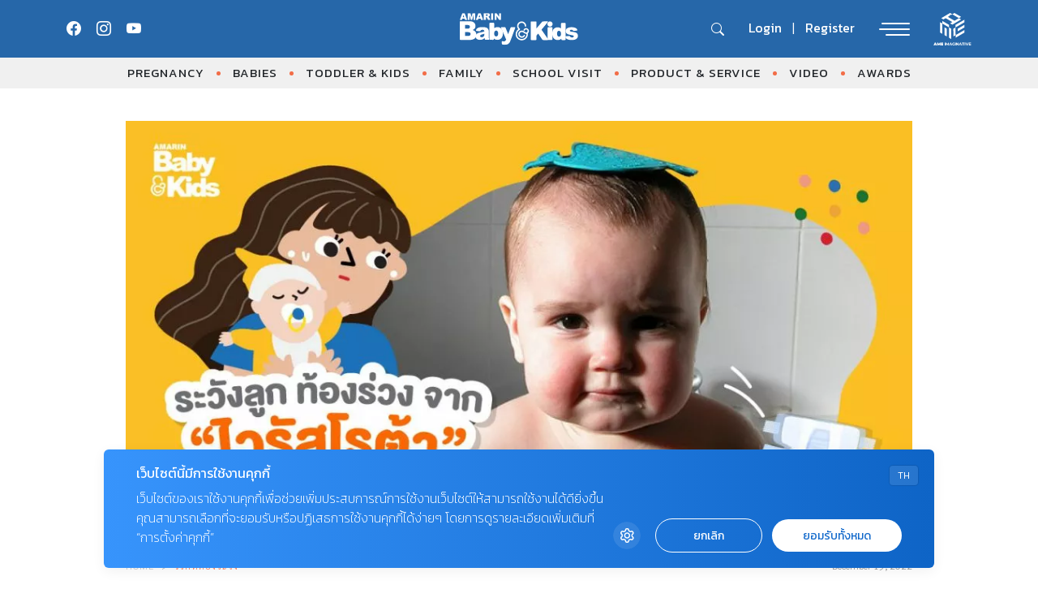

--- FILE ---
content_type: text/html; charset=UTF-8
request_url: https://www.amarinbabyandkids.com/health/disease/diarrhea-rotavirus/
body_size: 19678
content:
<!doctype html>
<html lang="en-US">

<head>
    <meta charset="UTF-8">
    <meta name="viewport" content="width=device-width, initial-scale=1">
    <link rel="profile" href="https://gmpg.org/xfn/11">

    <meta name='robots' content='index, follow, max-image-preview:large, max-snippet:-1, max-video-preview:-1' />

	<!-- This site is optimized with the Yoast SEO plugin v18.9 - https://yoast.com/wordpress/plugins/seo/ -->
	<title>ระวังลูก ท้องร่วง จาก โรต้าไวรัส ระบาดหนักอย่าประมาท - Amarin Baby &amp; Kids</title>
	<meta name="description" content="ท้องร่วง หนัก ระวังอันตรายจากเชื้อ โรต้าไวรัส อาการธรรมดาที่พ่อแม่ห้ามประมาท เพราะคร่าชีวิตเด็กน้อยมามาก ป้องกันไม่ยากแค่ล้างมือ ฉีดวัคซีน" />
	<link rel="canonical" href="https://www.amarinbabyandkids.com/health/disease/diarrhea-rotavirus/" />
	<link rel="next" href="https://www.amarinbabyandkids.com/health/disease/diarrhea-rotavirus/2/" />
	<meta property="og:locale" content="en_US" />
	<meta property="og:type" content="article" />
	<meta property="og:title" content="ระวังลูก ท้องร่วง จาก โรต้าไวรัส ระบาดหนักอย่าประมาท - Amarin Baby &amp; Kids" />
	<meta property="og:description" content="ท้องร่วง หนัก ระวังอันตรายจากเชื้อ โรต้าไวรัส อาการธรรมดาที่พ่อแม่ห้ามประมาท เพราะคร่าชีวิตเด็กน้อยมามาก ป้องกันไม่ยากแค่ล้างมือ ฉีดวัคซีน" />
	<meta property="og:url" content="https://www.amarinbabyandkids.com/health/disease/diarrhea-rotavirus/" />
	<meta property="og:site_name" content="AMARIN Baby And Kids - เพื่อลูกฉลาดและมีความสุข" />
	<meta property="article:publisher" content="https://www.facebook.com/AmarinBabyAndKids/" />
	<meta property="article:published_time" content="2022-12-19T09:23:39+00:00" />
	<meta property="og:image" content="https://www.amarinbabyandkids.com/app/uploads/2019/11/DEC-19-Content-Web1-1200x630px.jpg" />
	<meta property="og:image:width" content="1200" />
	<meta property="og:image:height" content="630" />
	<meta property="og:image:type" content="image/jpeg" />
	<meta name="twitter:card" content="summary" />
	<meta name="twitter:label1" content="Written by" />
	<meta name="twitter:data1" content="Amarin Baby &amp; Kids" />
	<meta name="twitter:label2" content="Est. reading time" />
	<meta name="twitter:data2" content="1 minute" />
	<script type="application/ld+json" class="yoast-schema-graph">{"@context":"https://schema.org","@graph":[{"@type":"WebSite","@id":"https://www.amarinbabyandkids.com/#website","url":"https://www.amarinbabyandkids.com/","name":"AMARIN Baby And Kids - เพื่อลูกฉลาดและมีความสุข","description":"คุณแม่ตั้งครรภ์ เทคนิคเลี้ยงลูก คู่มือเลี้ยงลูก สุขภาพเด็ก อาหารเด็ก โภชนาการเด็ก พัฒนาการเด็ก สินค้าเด็ก ครอบครัว โรงเรียน ครบทุกเรื่องราวเลี้ยงลูก คลิก Amarinbabyandkids.com","potentialAction":[{"@type":"SearchAction","target":{"@type":"EntryPoint","urlTemplate":"https://www.amarinbabyandkids.com/?s={search_term_string}"},"query-input":"required name=search_term_string"}],"inLanguage":"en-US"},{"@type":"ImageObject","inLanguage":"en-US","@id":"https://www.amarinbabyandkids.com/health/disease/diarrhea-rotavirus/#primaryimage","url":"https://www.amarinbabyandkids.com/app/uploads/2019/11/DEC-19-Content-Web1-1200x630px.jpg","contentUrl":"https://www.amarinbabyandkids.com/app/uploads/2019/11/DEC-19-Content-Web1-1200x630px.jpg","width":1200,"height":630,"caption":"ท้องร่วง ไวรัส โรต้า"},{"@type":"WebPage","@id":"https://www.amarinbabyandkids.com/health/disease/diarrhea-rotavirus/#webpage","url":"https://www.amarinbabyandkids.com/health/disease/diarrhea-rotavirus/","name":"ระวังลูก ท้องร่วง จาก โรต้าไวรัส ระบาดหนักอย่าประมาท - Amarin Baby & Kids","isPartOf":{"@id":"https://www.amarinbabyandkids.com/#website"},"primaryImageOfPage":{"@id":"https://www.amarinbabyandkids.com/health/disease/diarrhea-rotavirus/#primaryimage"},"datePublished":"2022-12-19T09:23:39+00:00","dateModified":"2022-12-19T09:23:39+00:00","author":{"@id":"https://www.amarinbabyandkids.com/#/schema/person/41ff49bc4b215fcf196dcb38afc955dc"},"description":"ท้องร่วง หนัก ระวังอันตรายจากเชื้อ โรต้าไวรัส อาการธรรมดาที่พ่อแม่ห้ามประมาท เพราะคร่าชีวิตเด็กน้อยมามาก ป้องกันไม่ยากแค่ล้างมือ ฉีดวัคซีน","breadcrumb":{"@id":"https://www.amarinbabyandkids.com/health/disease/diarrhea-rotavirus/#breadcrumb"},"inLanguage":"en-US","potentialAction":[{"@type":"ReadAction","target":["https://www.amarinbabyandkids.com/health/disease/diarrhea-rotavirus/"]}]},{"@type":"BreadcrumbList","@id":"https://www.amarinbabyandkids.com/health/disease/diarrhea-rotavirus/#breadcrumb","itemListElement":[{"@type":"ListItem","position":1,"name":"Home"}]},{"@type":"Person","@id":"https://www.amarinbabyandkids.com/#/schema/person/41ff49bc4b215fcf196dcb38afc955dc","name":"Amarin Baby &amp; Kids","image":{"@type":"ImageObject","inLanguage":"en-US","@id":"https://www.amarinbabyandkids.com/#/schema/person/image/","url":"https://www.amarinbabyandkids.com/app/uploads/2018/02/Icon_ABK-C-01-150x150.png","contentUrl":"https://www.amarinbabyandkids.com/app/uploads/2018/02/Icon_ABK-C-01-150x150.png","caption":"Amarin Baby &amp; Kids"},"url":"https://www.amarinbabyandkids.com/author/admin/"}]}</script>
	<!-- / Yoast SEO plugin. -->


<link rel='dns-prefetch' href='//s.w.org' />
<link rel="alternate" type="application/rss+xml" title="AMARIN Baby And Kids - เพื่อลูกฉลาดและมีความสุข &raquo; Feed" href="https://www.amarinbabyandkids.com/feed/" />
<link rel="alternate" type="application/rss+xml" title="AMARIN Baby And Kids - เพื่อลูกฉลาดและมีความสุข &raquo; Comments Feed" href="https://www.amarinbabyandkids.com/comments/feed/" />
<script>
window._wpemojiSettings = {"baseUrl":"https:\/\/s.w.org\/images\/core\/emoji\/13.1.0\/72x72\/","ext":".png","svgUrl":"https:\/\/s.w.org\/images\/core\/emoji\/13.1.0\/svg\/","svgExt":".svg","source":{"concatemoji":"https:\/\/www.amarinbabyandkids.com\/wp\/wp-includes\/js\/wp-emoji-release.min.js?ver=5.9.12"}};
/*! This file is auto-generated */
!function(e,a,t){var n,r,o,i=a.createElement("canvas"),p=i.getContext&&i.getContext("2d");function s(e,t){var a=String.fromCharCode;p.clearRect(0,0,i.width,i.height),p.fillText(a.apply(this,e),0,0);e=i.toDataURL();return p.clearRect(0,0,i.width,i.height),p.fillText(a.apply(this,t),0,0),e===i.toDataURL()}function c(e){var t=a.createElement("script");t.src=e,t.defer=t.type="text/javascript",a.getElementsByTagName("head")[0].appendChild(t)}for(o=Array("flag","emoji"),t.supports={everything:!0,everythingExceptFlag:!0},r=0;r<o.length;r++)t.supports[o[r]]=function(e){if(!p||!p.fillText)return!1;switch(p.textBaseline="top",p.font="600 32px Arial",e){case"flag":return s([127987,65039,8205,9895,65039],[127987,65039,8203,9895,65039])?!1:!s([55356,56826,55356,56819],[55356,56826,8203,55356,56819])&&!s([55356,57332,56128,56423,56128,56418,56128,56421,56128,56430,56128,56423,56128,56447],[55356,57332,8203,56128,56423,8203,56128,56418,8203,56128,56421,8203,56128,56430,8203,56128,56423,8203,56128,56447]);case"emoji":return!s([10084,65039,8205,55357,56613],[10084,65039,8203,55357,56613])}return!1}(o[r]),t.supports.everything=t.supports.everything&&t.supports[o[r]],"flag"!==o[r]&&(t.supports.everythingExceptFlag=t.supports.everythingExceptFlag&&t.supports[o[r]]);t.supports.everythingExceptFlag=t.supports.everythingExceptFlag&&!t.supports.flag,t.DOMReady=!1,t.readyCallback=function(){t.DOMReady=!0},t.supports.everything||(n=function(){t.readyCallback()},a.addEventListener?(a.addEventListener("DOMContentLoaded",n,!1),e.addEventListener("load",n,!1)):(e.attachEvent("onload",n),a.attachEvent("onreadystatechange",function(){"complete"===a.readyState&&t.readyCallback()})),(n=t.source||{}).concatemoji?c(n.concatemoji):n.wpemoji&&n.twemoji&&(c(n.twemoji),c(n.wpemoji)))}(window,document,window._wpemojiSettings);
</script>
<style>
img.wp-smiley,
img.emoji {
	display: inline !important;
	border: none !important;
	box-shadow: none !important;
	height: 1em !important;
	width: 1em !important;
	margin: 0 0.07em !important;
	vertical-align: -0.1em !important;
	background: none !important;
	padding: 0 !important;
}
</style>
	<link rel='stylesheet' id='wp-block-library-css'  href='https://www.amarinbabyandkids.com/wp/wp-includes/css/dist/block-library/style.min.css?ver=5.9.12' media='all' />
<link rel='stylesheet' id='mpp_gutenberg-css'  href='https://www.amarinbabyandkids.com/app/plugins/metronet-profile-picture/dist/blocks.style.build.css?ver=2.6.3' media='all' />
<style id='global-styles-inline-css'>
body{--wp--preset--color--black: #000000;--wp--preset--color--cyan-bluish-gray: #abb8c3;--wp--preset--color--white: #ffffff;--wp--preset--color--pale-pink: #f78da7;--wp--preset--color--vivid-red: #cf2e2e;--wp--preset--color--luminous-vivid-orange: #ff6900;--wp--preset--color--luminous-vivid-amber: #fcb900;--wp--preset--color--light-green-cyan: #7bdcb5;--wp--preset--color--vivid-green-cyan: #00d084;--wp--preset--color--pale-cyan-blue: #8ed1fc;--wp--preset--color--vivid-cyan-blue: #0693e3;--wp--preset--color--vivid-purple: #9b51e0;--wp--preset--gradient--vivid-cyan-blue-to-vivid-purple: linear-gradient(135deg,rgba(6,147,227,1) 0%,rgb(155,81,224) 100%);--wp--preset--gradient--light-green-cyan-to-vivid-green-cyan: linear-gradient(135deg,rgb(122,220,180) 0%,rgb(0,208,130) 100%);--wp--preset--gradient--luminous-vivid-amber-to-luminous-vivid-orange: linear-gradient(135deg,rgba(252,185,0,1) 0%,rgba(255,105,0,1) 100%);--wp--preset--gradient--luminous-vivid-orange-to-vivid-red: linear-gradient(135deg,rgba(255,105,0,1) 0%,rgb(207,46,46) 100%);--wp--preset--gradient--very-light-gray-to-cyan-bluish-gray: linear-gradient(135deg,rgb(238,238,238) 0%,rgb(169,184,195) 100%);--wp--preset--gradient--cool-to-warm-spectrum: linear-gradient(135deg,rgb(74,234,220) 0%,rgb(151,120,209) 20%,rgb(207,42,186) 40%,rgb(238,44,130) 60%,rgb(251,105,98) 80%,rgb(254,248,76) 100%);--wp--preset--gradient--blush-light-purple: linear-gradient(135deg,rgb(255,206,236) 0%,rgb(152,150,240) 100%);--wp--preset--gradient--blush-bordeaux: linear-gradient(135deg,rgb(254,205,165) 0%,rgb(254,45,45) 50%,rgb(107,0,62) 100%);--wp--preset--gradient--luminous-dusk: linear-gradient(135deg,rgb(255,203,112) 0%,rgb(199,81,192) 50%,rgb(65,88,208) 100%);--wp--preset--gradient--pale-ocean: linear-gradient(135deg,rgb(255,245,203) 0%,rgb(182,227,212) 50%,rgb(51,167,181) 100%);--wp--preset--gradient--electric-grass: linear-gradient(135deg,rgb(202,248,128) 0%,rgb(113,206,126) 100%);--wp--preset--gradient--midnight: linear-gradient(135deg,rgb(2,3,129) 0%,rgb(40,116,252) 100%);--wp--preset--duotone--dark-grayscale: url('#wp-duotone-dark-grayscale');--wp--preset--duotone--grayscale: url('#wp-duotone-grayscale');--wp--preset--duotone--purple-yellow: url('#wp-duotone-purple-yellow');--wp--preset--duotone--blue-red: url('#wp-duotone-blue-red');--wp--preset--duotone--midnight: url('#wp-duotone-midnight');--wp--preset--duotone--magenta-yellow: url('#wp-duotone-magenta-yellow');--wp--preset--duotone--purple-green: url('#wp-duotone-purple-green');--wp--preset--duotone--blue-orange: url('#wp-duotone-blue-orange');--wp--preset--font-size--small: 13px;--wp--preset--font-size--medium: 20px;--wp--preset--font-size--large: 36px;--wp--preset--font-size--x-large: 42px;}.has-black-color{color: var(--wp--preset--color--black) !important;}.has-cyan-bluish-gray-color{color: var(--wp--preset--color--cyan-bluish-gray) !important;}.has-white-color{color: var(--wp--preset--color--white) !important;}.has-pale-pink-color{color: var(--wp--preset--color--pale-pink) !important;}.has-vivid-red-color{color: var(--wp--preset--color--vivid-red) !important;}.has-luminous-vivid-orange-color{color: var(--wp--preset--color--luminous-vivid-orange) !important;}.has-luminous-vivid-amber-color{color: var(--wp--preset--color--luminous-vivid-amber) !important;}.has-light-green-cyan-color{color: var(--wp--preset--color--light-green-cyan) !important;}.has-vivid-green-cyan-color{color: var(--wp--preset--color--vivid-green-cyan) !important;}.has-pale-cyan-blue-color{color: var(--wp--preset--color--pale-cyan-blue) !important;}.has-vivid-cyan-blue-color{color: var(--wp--preset--color--vivid-cyan-blue) !important;}.has-vivid-purple-color{color: var(--wp--preset--color--vivid-purple) !important;}.has-black-background-color{background-color: var(--wp--preset--color--black) !important;}.has-cyan-bluish-gray-background-color{background-color: var(--wp--preset--color--cyan-bluish-gray) !important;}.has-white-background-color{background-color: var(--wp--preset--color--white) !important;}.has-pale-pink-background-color{background-color: var(--wp--preset--color--pale-pink) !important;}.has-vivid-red-background-color{background-color: var(--wp--preset--color--vivid-red) !important;}.has-luminous-vivid-orange-background-color{background-color: var(--wp--preset--color--luminous-vivid-orange) !important;}.has-luminous-vivid-amber-background-color{background-color: var(--wp--preset--color--luminous-vivid-amber) !important;}.has-light-green-cyan-background-color{background-color: var(--wp--preset--color--light-green-cyan) !important;}.has-vivid-green-cyan-background-color{background-color: var(--wp--preset--color--vivid-green-cyan) !important;}.has-pale-cyan-blue-background-color{background-color: var(--wp--preset--color--pale-cyan-blue) !important;}.has-vivid-cyan-blue-background-color{background-color: var(--wp--preset--color--vivid-cyan-blue) !important;}.has-vivid-purple-background-color{background-color: var(--wp--preset--color--vivid-purple) !important;}.has-black-border-color{border-color: var(--wp--preset--color--black) !important;}.has-cyan-bluish-gray-border-color{border-color: var(--wp--preset--color--cyan-bluish-gray) !important;}.has-white-border-color{border-color: var(--wp--preset--color--white) !important;}.has-pale-pink-border-color{border-color: var(--wp--preset--color--pale-pink) !important;}.has-vivid-red-border-color{border-color: var(--wp--preset--color--vivid-red) !important;}.has-luminous-vivid-orange-border-color{border-color: var(--wp--preset--color--luminous-vivid-orange) !important;}.has-luminous-vivid-amber-border-color{border-color: var(--wp--preset--color--luminous-vivid-amber) !important;}.has-light-green-cyan-border-color{border-color: var(--wp--preset--color--light-green-cyan) !important;}.has-vivid-green-cyan-border-color{border-color: var(--wp--preset--color--vivid-green-cyan) !important;}.has-pale-cyan-blue-border-color{border-color: var(--wp--preset--color--pale-cyan-blue) !important;}.has-vivid-cyan-blue-border-color{border-color: var(--wp--preset--color--vivid-cyan-blue) !important;}.has-vivid-purple-border-color{border-color: var(--wp--preset--color--vivid-purple) !important;}.has-vivid-cyan-blue-to-vivid-purple-gradient-background{background: var(--wp--preset--gradient--vivid-cyan-blue-to-vivid-purple) !important;}.has-light-green-cyan-to-vivid-green-cyan-gradient-background{background: var(--wp--preset--gradient--light-green-cyan-to-vivid-green-cyan) !important;}.has-luminous-vivid-amber-to-luminous-vivid-orange-gradient-background{background: var(--wp--preset--gradient--luminous-vivid-amber-to-luminous-vivid-orange) !important;}.has-luminous-vivid-orange-to-vivid-red-gradient-background{background: var(--wp--preset--gradient--luminous-vivid-orange-to-vivid-red) !important;}.has-very-light-gray-to-cyan-bluish-gray-gradient-background{background: var(--wp--preset--gradient--very-light-gray-to-cyan-bluish-gray) !important;}.has-cool-to-warm-spectrum-gradient-background{background: var(--wp--preset--gradient--cool-to-warm-spectrum) !important;}.has-blush-light-purple-gradient-background{background: var(--wp--preset--gradient--blush-light-purple) !important;}.has-blush-bordeaux-gradient-background{background: var(--wp--preset--gradient--blush-bordeaux) !important;}.has-luminous-dusk-gradient-background{background: var(--wp--preset--gradient--luminous-dusk) !important;}.has-pale-ocean-gradient-background{background: var(--wp--preset--gradient--pale-ocean) !important;}.has-electric-grass-gradient-background{background: var(--wp--preset--gradient--electric-grass) !important;}.has-midnight-gradient-background{background: var(--wp--preset--gradient--midnight) !important;}.has-small-font-size{font-size: var(--wp--preset--font-size--small) !important;}.has-medium-font-size{font-size: var(--wp--preset--font-size--medium) !important;}.has-large-font-size{font-size: var(--wp--preset--font-size--large) !important;}.has-x-large-font-size{font-size: var(--wp--preset--font-size--x-large) !important;}
</style>
<link rel='stylesheet' id='app-css-css'  href='https://www.amarinbabyandkids.com/app/themes/babyandkids/dist/css/style.min.css?ver=1768800308' media='all' />
<link rel='stylesheet' id='bootstrap-icon-css-css'  href='https://www.amarinbabyandkids.com/app/themes/babyandkids/dist/css/bootstrap-icons.css?ver=1.0.0' media='all' />
<script src='https://www.amarinbabyandkids.com/wp/wp-includes/js/jquery/jquery.min.js?ver=3.6.0' id='jquery-core-js'></script>
<script src='https://www.amarinbabyandkids.com/wp/wp-includes/js/jquery/jquery-migrate.min.js?ver=3.3.2' id='jquery-migrate-js'></script>
<script src='https://www.amarinbabyandkids.com/app/themes/babyandkids/node_modules/swiper/swiper-bundle.min.js?ver=1.0.0' id='swiper-js-js'></script>
<script id='eio-lazy-load-js-extra'>
var eio_lazy_vars = {"exactdn_domain":"","skip_autoscale":"0"};
</script>
<script src='https://www.amarinbabyandkids.com/app/plugins/ewww-image-optimizer/includes/lazysizes.min.js?ver=582.0' id='eio-lazy-load-js'></script>
<link rel="https://api.w.org/" href="https://www.amarinbabyandkids.com/wp-json/" /><link rel="alternate" type="application/json" href="https://www.amarinbabyandkids.com/wp-json/wp/v2/posts/161417" /><link rel="EditURI" type="application/rsd+xml" title="RSD" href="https://www.amarinbabyandkids.com/wp/xmlrpc.php?rsd" />
<link rel="wlwmanifest" type="application/wlwmanifest+xml" href="https://www.amarinbabyandkids.com/wp/wp-includes/wlwmanifest.xml" /> 
<meta name="generator" content="WordPress 5.9.12" />
<link rel='shortlink' href='https://www.amarinbabyandkids.com/?p=161417' />
<link rel="alternate" type="application/json+oembed" href="https://www.amarinbabyandkids.com/wp-json/oembed/1.0/embed?url=https%3A%2F%2Fwww.amarinbabyandkids.com%2Fhealth%2Fdisease%2Fdiarrhea-rotavirus%2F" />
<link rel="alternate" type="text/xml+oembed" href="https://www.amarinbabyandkids.com/wp-json/oembed/1.0/embed?url=https%3A%2F%2Fwww.amarinbabyandkids.com%2Fhealth%2Fdisease%2Fdiarrhea-rotavirus%2F&#038;format=xml" />
<script type="text/javascript">var ajaxurl = "https://www.amarinbabyandkids.com/wp/wp-admin/admin-ajax.php";</script><noscript><style>.lazyload[data-src]{display:none !important;}</style></noscript><link rel="icon" href="https://www.amarinbabyandkids.com/app/uploads/2025/05/cropped-favicon_abk-32x32.png" sizes="32x32" />
<link rel="icon" href="https://www.amarinbabyandkids.com/app/uploads/2025/05/cropped-favicon_abk-192x192.png" sizes="192x192" />
<link rel="apple-touch-icon" href="https://www.amarinbabyandkids.com/app/uploads/2025/05/cropped-favicon_abk-180x180.png" />
<meta name="msapplication-TileImage" content="https://www.amarinbabyandkids.com/app/uploads/2025/05/cropped-favicon_abk-270x270.png" />
		<style id="wp-custom-css">
			#dfp-header{
	margin-bottom: 30px;
}
#dfp-billboard-content, 
#dfp-inread-ads-1,
#dfp-inread-ads-2{
	margin-bottom: 1rem;
}

@media (min-width: 992px) {
	.section-little-explorers .v-change-card .entry-title,
	.section-news-event .v-change-card .entry-title {
    max-height: 60px;
    height: auto;
	}
}
#dfp-lightbox {
	line-height: 0;
}

.single-post .breadcrumbs-row .entry-meta span.byline {
	display: none;
}
		</style>
		
    <!-- Google Font -->
    <link rel="preconnect" href="https://fonts.googleapis.com">
    <link rel="preconnect" href="https://fonts.gstatic.com" crossorigin>
    <link href="https://fonts.googleapis.com/css2?family=Kanit:ital,wght@0,100;0,200;0,300;0,400;0,500;0,600;0,700;0,800;0,900;1,100;1,200;1,300;1,400;1,500;1,600;1,700;1,800;1,900&family=Sarabun:ital,wght@0,100;0,200;0,300;0,400;0,500;0,600;0,700;0,800;1,100;1,200;1,300;1,400;1,500;1,600;1,700;1,800&display=swap" rel="stylesheet">
    <!-- End Google Font -->

    <!-- <link href="https://cdn.jsdelivr.net/npm/bootstrap@5.3.0-alpha1/dist/css/bootstrap.min.css" rel="stylesheet"> -->

    <!-- Google Tag Manager -->
	<script>(function(w,d,s,l,i){w[l]=w[l]||[];w[l].push({'gtm.start':
		new Date().getTime(),event:'gtm.js'});var f=d.getElementsByTagName(s)[0],
	j=d.createElement(s),dl=l!='dataLayer'?'&l='+l:'';j.async=true;j.src=
	'https://www.googletagmanager.com/gtm.js?id='+i+dl;f.parentNode.insertBefore(j,f);
	})(window,document,'script','dataLayer','GTM-WZ8F3ZB');</script>
	<!-- End Google Tag Manager -->

    
        <!-- anymind -->
        <!-- <script>
            document.addEventListener('DOMContentLoaded', function() {
                var script = document.createElement('script');
                script.type = 'application/javascript';
                script.src = '//anymind360.com/js/636/ats.js';
                document.head.appendChild(script);
            });
        </script>
        <script type="application/javascript" src="//anymind360.com/js/636/ats.js"></script> -->


        <script async src="https://securepubads.g.doubleclick.net/tag/js/gpt.js"></script>
<script>
	window.googletag = window.googletag || {cmd: []};
	googletag.cmd.push(function() {
		// var map_header = googletag.sizeMapping().
		// 	addSize([1200, 0], [[970, 90], [980, 90], [980, 250], [970, 250], [728, 90]]).
		// 	addSize([1024, 0], [728, 90]).
		// 	addSize([0, 0], [[320, 100], [320, 50]]).
		// 	build();
		// var header_slot = googletag.defineSlot('/268886756/AmarinbabyAndkids-header-v23', [[300, 250], [970, 90], [728, 90], [980, 250], [320, 100], [980, 90], [320, 50], [970, 250]], 'dfp-header').
		// 	defineSizeMapping(map_header).
		// 	addService(googletag.pubads());

	
		var map_content_billboard = googletag.sizeMapping().
			addSize([1024, 0],[[970, 250], [728, 90], [300, 250],[336, 280], [250, 250]]).
			addSize([0, 0], [300, 250],[250, 250]).
			build();
		var content_billboard = googletag.defineSlot('/268886756/AmarinbabyAndkids-BillboardContent-v23', [[728, 90], [980, 250], [320, 100], [320, 50], [970, 90], [970, 250], [300, 250], [980, 90]], 'dfp-billboard-content').
			defineSizeMapping(map_content_billboard).
			addService(googletag.pubads());

		// var inread_1 = googletag.defineSlot('/268886756/AmarinbabyAndkids-Inread1-v23', [[336, 280], [250, 250], [240, 400], [300, 250]], 'dfp-inread-ads-1').
		// 	addService(googletag.pubads());
		
		// var inread_2 = googletag.defineSlot('/268886756/AmarinbabyAndkids-Inread2-v23', [[240, 400], [250, 250], [336, 280], [300, 250]],'dfp-inread-ads-2').
		// 	addService(googletag.pubads());
		
		// var map_adhesion = googletag.sizeMapping().
		// 	addSize([1024, 0], [970, 90], [750, 100], [728, 90]).
		// 	addSize([0, 0], [[320, 50], [320, 100], [300, 100]]).
		// 	build();
		// var adhesion_slot = googletag.defineSlot('/268886756/AmarinbabyAndkidsPopup-v23', [[970, 90], [320, 80], [320, 100], [980, 90], [750, 100], [320, 50], [728, 90]], 'dfp-popup').
		// 	defineSizeMapping(map_adhesion).
		// 	addService(googletag.pubads());

		
		// var outstream_slot = googletag.defineSlot('/268886756/AmarinbabyAndkids-Outstream-v23', [1, 1], 'dfp-outstream').addService(googletag.pubads());

		var lightbox_slot = googletag.defineOutOfPageSlot('/268886756/AmarinbabyAndkids-lightbox-v23', 'dfp-lightbox').addService(googletag.pubads());
    	
		// var outstream_vod = googletag.defineSlot('/268886756/AmarinbabyAndkids-VOD-v23', [1, 1], 'dfp-outstream-vod').addService(googletag.pubads());

		googletag.pubads().enableSingleRequest();
		googletag.pubads().collapseEmptyDivs();
		googletag.pubads().enableLazyLoad();
		googletag.enableServices();
		
		// googletag.display("dfp-popup");
		// googletag.display("dfp-outstream");
		// googletag.display("dfp-lightbox");
		// googletag.display("dfp-outstream-vod");
	});
</script>


        <!-- DFP Lightbox -->
        <div id="dfp-lightbox" class="placeholder-lightbox">
            <script type="text/javascript">
                googletag.cmd.push(function() {
                    googletag.display('dfp-lightbox');
                });
            </script>
        </div>
        
    
            <!-- Taboola -->
        <script type="text/javascript">
            window._taboola = window._taboola || [];
            _taboola.push({
                article: 'auto'
            });
            ! function(e, f, u, i) {
                if (!document.getElementById(i)) {
                    e.async = 1;
                    e.src = u;
                    e.id = i;
                    f.parentNode.insertBefore(e, f);
                }
            }(document.createElement('script'),
                document.getElementsByTagName('script')[0],
                '//cdn.taboola.com/libtrc/amarin-babyandkids/loader.js',
                'tb_loader_script');
            if (window.performance && typeof window.performance.mark == 'function') {
                window.performance.mark('tbl_ic');
            }
        </script>


    
   
</head>

<body class="post-template-default single single-post postid-161417 single-format-standard">
    <svg xmlns="http://www.w3.org/2000/svg" viewBox="0 0 0 0" width="0" height="0" focusable="false" role="none" style="visibility: hidden; position: absolute; left: -9999px; overflow: hidden;" ><defs><filter id="wp-duotone-dark-grayscale"><feColorMatrix color-interpolation-filters="sRGB" type="matrix" values=" .299 .587 .114 0 0 .299 .587 .114 0 0 .299 .587 .114 0 0 .299 .587 .114 0 0 " /><feComponentTransfer color-interpolation-filters="sRGB" ><feFuncR type="table" tableValues="0 0.49803921568627" /><feFuncG type="table" tableValues="0 0.49803921568627" /><feFuncB type="table" tableValues="0 0.49803921568627" /><feFuncA type="table" tableValues="1 1" /></feComponentTransfer><feComposite in2="SourceGraphic" operator="in" /></filter></defs></svg><svg xmlns="http://www.w3.org/2000/svg" viewBox="0 0 0 0" width="0" height="0" focusable="false" role="none" style="visibility: hidden; position: absolute; left: -9999px; overflow: hidden;" ><defs><filter id="wp-duotone-grayscale"><feColorMatrix color-interpolation-filters="sRGB" type="matrix" values=" .299 .587 .114 0 0 .299 .587 .114 0 0 .299 .587 .114 0 0 .299 .587 .114 0 0 " /><feComponentTransfer color-interpolation-filters="sRGB" ><feFuncR type="table" tableValues="0 1" /><feFuncG type="table" tableValues="0 1" /><feFuncB type="table" tableValues="0 1" /><feFuncA type="table" tableValues="1 1" /></feComponentTransfer><feComposite in2="SourceGraphic" operator="in" /></filter></defs></svg><svg xmlns="http://www.w3.org/2000/svg" viewBox="0 0 0 0" width="0" height="0" focusable="false" role="none" style="visibility: hidden; position: absolute; left: -9999px; overflow: hidden;" ><defs><filter id="wp-duotone-purple-yellow"><feColorMatrix color-interpolation-filters="sRGB" type="matrix" values=" .299 .587 .114 0 0 .299 .587 .114 0 0 .299 .587 .114 0 0 .299 .587 .114 0 0 " /><feComponentTransfer color-interpolation-filters="sRGB" ><feFuncR type="table" tableValues="0.54901960784314 0.98823529411765" /><feFuncG type="table" tableValues="0 1" /><feFuncB type="table" tableValues="0.71764705882353 0.25490196078431" /><feFuncA type="table" tableValues="1 1" /></feComponentTransfer><feComposite in2="SourceGraphic" operator="in" /></filter></defs></svg><svg xmlns="http://www.w3.org/2000/svg" viewBox="0 0 0 0" width="0" height="0" focusable="false" role="none" style="visibility: hidden; position: absolute; left: -9999px; overflow: hidden;" ><defs><filter id="wp-duotone-blue-red"><feColorMatrix color-interpolation-filters="sRGB" type="matrix" values=" .299 .587 .114 0 0 .299 .587 .114 0 0 .299 .587 .114 0 0 .299 .587 .114 0 0 " /><feComponentTransfer color-interpolation-filters="sRGB" ><feFuncR type="table" tableValues="0 1" /><feFuncG type="table" tableValues="0 0.27843137254902" /><feFuncB type="table" tableValues="0.5921568627451 0.27843137254902" /><feFuncA type="table" tableValues="1 1" /></feComponentTransfer><feComposite in2="SourceGraphic" operator="in" /></filter></defs></svg><svg xmlns="http://www.w3.org/2000/svg" viewBox="0 0 0 0" width="0" height="0" focusable="false" role="none" style="visibility: hidden; position: absolute; left: -9999px; overflow: hidden;" ><defs><filter id="wp-duotone-midnight"><feColorMatrix color-interpolation-filters="sRGB" type="matrix" values=" .299 .587 .114 0 0 .299 .587 .114 0 0 .299 .587 .114 0 0 .299 .587 .114 0 0 " /><feComponentTransfer color-interpolation-filters="sRGB" ><feFuncR type="table" tableValues="0 0" /><feFuncG type="table" tableValues="0 0.64705882352941" /><feFuncB type="table" tableValues="0 1" /><feFuncA type="table" tableValues="1 1" /></feComponentTransfer><feComposite in2="SourceGraphic" operator="in" /></filter></defs></svg><svg xmlns="http://www.w3.org/2000/svg" viewBox="0 0 0 0" width="0" height="0" focusable="false" role="none" style="visibility: hidden; position: absolute; left: -9999px; overflow: hidden;" ><defs><filter id="wp-duotone-magenta-yellow"><feColorMatrix color-interpolation-filters="sRGB" type="matrix" values=" .299 .587 .114 0 0 .299 .587 .114 0 0 .299 .587 .114 0 0 .299 .587 .114 0 0 " /><feComponentTransfer color-interpolation-filters="sRGB" ><feFuncR type="table" tableValues="0.78039215686275 1" /><feFuncG type="table" tableValues="0 0.94901960784314" /><feFuncB type="table" tableValues="0.35294117647059 0.47058823529412" /><feFuncA type="table" tableValues="1 1" /></feComponentTransfer><feComposite in2="SourceGraphic" operator="in" /></filter></defs></svg><svg xmlns="http://www.w3.org/2000/svg" viewBox="0 0 0 0" width="0" height="0" focusable="false" role="none" style="visibility: hidden; position: absolute; left: -9999px; overflow: hidden;" ><defs><filter id="wp-duotone-purple-green"><feColorMatrix color-interpolation-filters="sRGB" type="matrix" values=" .299 .587 .114 0 0 .299 .587 .114 0 0 .299 .587 .114 0 0 .299 .587 .114 0 0 " /><feComponentTransfer color-interpolation-filters="sRGB" ><feFuncR type="table" tableValues="0.65098039215686 0.40392156862745" /><feFuncG type="table" tableValues="0 1" /><feFuncB type="table" tableValues="0.44705882352941 0.4" /><feFuncA type="table" tableValues="1 1" /></feComponentTransfer><feComposite in2="SourceGraphic" operator="in" /></filter></defs></svg><svg xmlns="http://www.w3.org/2000/svg" viewBox="0 0 0 0" width="0" height="0" focusable="false" role="none" style="visibility: hidden; position: absolute; left: -9999px; overflow: hidden;" ><defs><filter id="wp-duotone-blue-orange"><feColorMatrix color-interpolation-filters="sRGB" type="matrix" values=" .299 .587 .114 0 0 .299 .587 .114 0 0 .299 .587 .114 0 0 .299 .587 .114 0 0 " /><feComponentTransfer color-interpolation-filters="sRGB" ><feFuncR type="table" tableValues="0.098039215686275 1" /><feFuncG type="table" tableValues="0 0.66274509803922" /><feFuncB type="table" tableValues="0.84705882352941 0.41960784313725" /><feFuncA type="table" tableValues="1 1" /></feComponentTransfer><feComposite in2="SourceGraphic" operator="in" /></filter></defs></svg>    <div id="page" class="site">

        
        <!-- Header Start -->
        <header id="masthead" class="site-header">
            <nav class="navbar">
                <div class="container">
                    <button class="btn btn-grid d-lg-none" type="button" data-bs-toggle="offcanvas" data-bs-target="#offcanvasSubBrand" aria-controls="offcanvasSubBrand">
                        <i class="bi bi-grid-3x3-gap-fill"></i>
                    </button>

                    <div class="top-social d-none d-lg-flex">
                        <div class="social-box">
                            <a href="https://www.facebook.com/AmarinBabyAndKids" target="_blank" class="social-item" title="facebook.com/AmarinBabyAndKids">
                                <i class="bi bi-facebook"></i>
                            </a>
                            <a href="https://www.instagram.com/abkfamily_th/" target="_blank" class="social-item" title="instagram.com/abkfamily_th">
                                <i class="bi bi-instagram"></i>
                            </a>
                            <a href="https://www.youtube.com/@AmarinBabyKids" target="_blank" class="social-item" title="youtube.com/@AmarinBabyKids">
                                <i class="bi bi-youtube"></i>
                            </a>
                        </div>
                    </div>

                    <a class="navbar-brand" href="https://www.amarinbabyandkids.com" title="amarinbabyandkids.com">
                        <img class="site-logo lazyload" src="[data-uri]" alt="Amarinbabyandkids logo" data-src="https://www.amarinbabyandkids.com/app/themes/babyandkids/dist/images/logo_abk.svg"><noscript><img class="site-logo" src="https://www.amarinbabyandkids.com/app/themes/babyandkids/dist/images/logo_abk.svg" alt="Amarinbabyandkids logo" data-eio="l"></noscript>
                    </a>

                    <div class="top-bar-right">
                        <button class="btn btn-search" type="button" data-bs-toggle="offcanvas" data-bs-target="#offcanvasSearch" aria-controls="offcanvasSearch" aria-label="ค้นหา"><i class="bi bi-search"></i></button>
                        <div class="entry-login d-none d-lg-inline-flex">
                                                            <a href="/membercallback" class="btn btn-member btn-login" title="Login"><span>Login</span></a>
                                <span>|</span>
                                <a href="/membercallback" class="btn btn-member btn-register" title="Register"><span>Register</span></a>
                                                    </div>
                        <button class="btn btn-toggle" type="button" data-bs-toggle="offcanvas" data-bs-target="#offcanvasDarkNavbar" aria-controls="offcanvasDarkNavbar" aria-label="Main Menu">
                            <span class="toggle-line"></span>
                            <span class="toggle-line"></span>
                            <span class="toggle-line"></span>
                        </button>
                        <div class="amarin-partner d-none d-lg-inline-block">
                            <a href="https://ameimaginative.com/" target="_blank" rel="noopener noreferrer" title="ameimaginative.com">
                                <img src="[data-uri]" alt="AME Imaginative logo" data-src="https://www.amarinbabyandkids.com/app/themes/babyandkids/dist/images/logo_amarin_media_event_white.svg" class="lazyload"><noscript><img src="https://www.amarinbabyandkids.com/app/themes/babyandkids/dist/images/logo_amarin_media_event_white.svg" alt="AME Imaginative logo" data-eio="l"></noscript>
                            </a>
                        </div>
                    </div>

                    <!-- Start OffCanvas Menu -->
                    <div class="offcanvas offcanvas-end offcanvas-menu" tabindex="-1" id="offcanvasDarkNavbar" aria-labelledby="offcanvasDarkNavbarLabel">
                        <div class="offcanvas-header">
                            <button type="button" class="btn-close" data-bs-dismiss="offcanvas" aria-label="Close">close <span>X</span></button>
                        </div>
                        <div class="offcanvas-body">
                                                            <div class="user-login">
                                    <a href="/membercallback" class="btn btn-member btn-login"><i class="bi bi-person-circle"></i> Login</a>
                                    <span>|</span>
                                    <a href="/membercallback" class="btn btn-member btn-register">Register</a>
                                </div>
                                                        <nav class="site-navigation">
                                <ul id="navbar-top" class="navbar-nav me-auto mb-2 mb-md-0 navbar-top"><li id="menu-item-176042" class="menu-item menu-item-type-taxonomy menu-item-object-category nav-item dropdown-item"><a href="https://www.amarinbabyandkids.com/pregnancy/" class="nav-link">Pregnancy</a></li><li id="menu-item-176044" class="menu-item menu-item-type-taxonomy menu-item-object-category nav-item dropdown-item"><a href="https://www.amarinbabyandkids.com/babies-infant/" class="nav-link">Babies</a></li><li id="menu-item-176047" class="menu-item menu-item-type-taxonomy menu-item-object-category nav-item dropdown-item"><a href="https://www.amarinbabyandkids.com/toddler-kids/" class="nav-link">Toddler &amp; Kids</a></li><li id="menu-item-176045" class="menu-item menu-item-type-taxonomy menu-item-object-category nav-item dropdown-item"><a href="https://www.amarinbabyandkids.com/family/" class="nav-link">Family</a></li><li id="menu-item-176046" class="menu-item menu-item-type-taxonomy menu-item-object-category nav-item dropdown-item"><a href="https://www.amarinbabyandkids.com/school-visit/" class="nav-link">School Visit</a></li><li id="menu-item-176048" class="menu-item menu-item-type-taxonomy menu-item-object-category nav-item dropdown-item"><a href="https://www.amarinbabyandkids.com/product-service/" class="nav-link">Product &amp; Service</a></li><li id="menu-item-176049" class="menu-item menu-item-type-custom menu-item-object-custom nav-item dropdown-item"><a href="https://amarinbabyandkids.com/online-program/" class="nav-link">VIDEO</a></li><li id="menu-item-176043" class="menu-item menu-item-type-taxonomy menu-item-object-category nav-item dropdown-item"><a href="https://www.amarinbabyandkids.com/awards/" class="nav-link">awards</a></li></ul>                            </nav>
                            <div class="entry-brother-brand">
                                <a href="https://www.amarinbabyandkids.com" title="amarinbabyandkids.com"><img class="site-logo lazyload" src="[data-uri]" alt="Amarin Baby and Kids Logo" data-src="https://www.amarinbabyandkids.com/app/themes/babyandkids/dist/images/logo_abk_offcanvas.svg"><noscript><img class="site-logo" src="https://www.amarinbabyandkids.com/app/themes/babyandkids/dist/images/logo_abk_offcanvas.svg" alt="Amarin Baby and Kids Logo" data-eio="l"></noscript></a>
                                <div class="amarin-partner">
                                    <a href="https://ameimaginative.com/" target="_blank" rel="noopener noreferrer" title="ameimaginative.com">
                                        <img src="[data-uri]" alt="AME Imaginative Logo" data-src="https://www.amarinbabyandkids.com/app/themes/babyandkids/dist/images/logo_amarin_media_event_white.svg" class="lazyload"><noscript><img src="https://www.amarinbabyandkids.com/app/themes/babyandkids/dist/images/logo_amarin_media_event_white.svg" alt="AME Imaginative Logo" data-eio="l"></noscript>
                                    </a>
                                </div>
                            </div>
                            <p class="copy-right">© COPYRIGHT 2026 AME IMAGINATIVE COMPANY LIMITED. </p>
                        </div>
                    </div>
                    <!-- End OffCanvas Menu -->

                    <!-- Start OffCanvas Search -->
                    <div class="offcanvas offcanvas-start offcanvas-search" tabindex="-1" id="offcanvasSearch" aria-labelledby="offcanvasSearchLabel">
                        <div class="offcanvas-header">
                            <button type="button" class="btn-close" data-bs-dismiss="offcanvas" aria-label="Close">close <span>X</span></button>
                            <div class="search-box">
                                <form class="d-flex" role="search" action="/" method="get" autocomplete="off">
                                    <input type="text" name="keyword" id="keyword" class="form-control" placeholder="ค้นหารายละเอียด..." aria-label="Search" onkeyup="searchContent()"></input>
                                    <button class="btn btn-search" type="submit"><i class="bi bi-search"></i></button>
                                </form>
                            </div>
                        </div>
                        <div class="offcanvas-body">
                            <div class="search-result" id="datafetch">
                                <!-- This is a Search Result Area -->
                            </div>
                        </div>
                    </div>
                    <!-- End OffCanvas Search -->

                    <!-- Start OffCanvas sub Brand -->
                    <div class="offcanvas offcanvas-start offcanvas-subbrand" tabindex="-1" id="offcanvasSubBrand" aria-labelledby="offcanvasSubBrandLabel">
                        <div class="offcanvas-header">
                            <button type="button" class="btn-close" data-bs-dismiss="offcanvas" aria-label="Close">close <span>X</span></button>
                        </div>
                        <div class="offcanvas-body">
                            <div class="row row-cols-2 brand-list">
                                <div class="col brand-item">
                                    <a href="https://ameimaginative.com/" target="_blank" class="ratio ratio-1x1" title="ameimaginative.com">
                                        <img src="[data-uri]" alt="Amarin Event Service logo" data-src="https://www.amarinbabyandkids.com/app/themes/babyandkids/dist/images/brand/logo_amarin_event_service.svg" class="lazyload"><noscript><img src="https://www.amarinbabyandkids.com/app/themes/babyandkids/dist/images/brand/logo_amarin_event_service.svg" alt="Amarin Event Service logo" data-eio="l"></noscript>
                                    </a>
                                </div>
                                <div class="col brand-item">
                                    <a href="https://amarin.co.th/thecreatia/" target="_blank" class="ratio ratio-1x1" title="amarin.co.th/thecreatia">
                                        <img src="[data-uri]" alt="The Creatia logo" data-src="https://www.amarinbabyandkids.com/app/themes/babyandkids/dist/images/brand/logo_the_creatia.svg" class="lazyload"><noscript><img src="https://www.amarinbabyandkids.com/app/themes/babyandkids/dist/images/brand/logo_the_creatia.svg" alt="The Creatia logo" data-eio="l"></noscript>
                                    </a>
                                </div>
                                <div class="col brand-item">
                                    <a href="https://www.baanlaesuan.com/" target="_blank" class="ratio ratio-1x1" title="baanlaesuan.com">
                                        <img src="[data-uri]" alt="บ้านและสวน logo" data-src="https://www.amarinbabyandkids.com/app/themes/babyandkids/dist/images/brand/logo_baanlaesuan.svg" class="lazyload"><noscript><img src="https://www.amarinbabyandkids.com/app/themes/babyandkids/dist/images/brand/logo_baanlaesuan.svg" alt="บ้านและสวน logo" data-eio="l"></noscript>
                                    </a>
                                </div>
                                <div class="col brand-item">
                                    <a href="https://ngthai.com/" target="_blank" class="ratio ratio-1x1" title="ngthai.com">
                                        <img src="[data-uri]" alt="National Geographic Thai logo" data-src="https://www.amarinbabyandkids.com/app/themes/babyandkids/dist/images/brand/logo_ngthai.svg" class="lazyload"><noscript><img src="https://www.amarinbabyandkids.com/app/themes/babyandkids/dist/images/brand/logo_ngthai.svg" alt="National Geographic Thai logo" data-eio="l"></noscript>
                                    </a>
                                </div>
                                <div class="col brand-item">
                                    <a href="https://praew.com/" target="_blank" class="ratio ratio-1x1" title="praew.com">
                                        <img src="[data-uri]" alt="แพรว logo" data-src="https://www.amarinbabyandkids.com/app/themes/babyandkids/dist/images/brand/logo_praew.svg" class="lazyload"><noscript><img src="https://www.amarinbabyandkids.com/app/themes/babyandkids/dist/images/brand/logo_praew.svg" alt="แพรว logo" data-eio="l"></noscript>
                                    </a>
                                </div>
                                <div class="col brand-item">
                                    <a href="https://www.baanlaesuan.com/fair" target="_blank" class="ratio ratio-1x1" title="baanlaesuan.com/fair">
                                        <img src="[data-uri]" alt="บ้านและสวนแฟร์ logo" data-src="https://www.amarinbabyandkids.com/app/themes/babyandkids/dist/images/brand/logo_baanlaesuanfair.svg" class="lazyload"><noscript><img src="https://www.amarinbabyandkids.com/app/themes/babyandkids/dist/images/brand/logo_baanlaesuanfair.svg" alt="บ้านและสวนแฟร์ logo" data-eio="l"></noscript>
                                    </a>
                                </div>
                                <div class="col brand-item">
                                    <a href="https://www.baanlaesuan.com/" target="_blank" class="ratio ratio-1x1" title="baanlaesuan.com">
                                        <img src="[data-uri]" alt="บ้านและสวน Concert Series logo" data-src="https://www.amarinbabyandkids.com/app/themes/babyandkids/dist/images/brand/logo_baanlaesuan_concertseries.svg" class="lazyload"><noscript><img src="https://www.amarinbabyandkids.com/app/themes/babyandkids/dist/images/brand/logo_baanlaesuan_concertseries.svg" alt="บ้านและสวน Concert Series logo" data-eio="l"></noscript>
                                    </a>
                                </div>
                                <div class="col brand-item">
                                    <a href="https://room.baanlaesuan.com" target="_blank" class="ratio ratio-1x1" title="room.baanlaesuan.com">
                                        <img src="[data-uri]" alt="Room logo" data-src="https://www.amarinbabyandkids.com/app/themes/babyandkids/dist/images/brand/logo_room.svg" class="lazyload"><noscript><img src="https://www.amarinbabyandkids.com/app/themes/babyandkids/dist/images/brand/logo_room.svg" alt="Room logo" data-eio="l"></noscript>
                                    </a>
                                </div>
                                <div class="col brand-item">
                                    <a href="https://www.facebook.com/Baanlaesuanbooks" target="_blank" class="ratio ratio-1x1" title="facebook.com/Baanlaesuanbooks">
                                        <img src="[data-uri]" alt="บ้านและสวน Books logo" data-src="https://www.amarinbabyandkids.com/app/themes/babyandkids/dist/images/brand/logo_baanlaesuan_books.svg" class="lazyload"><noscript><img src="https://www.amarinbabyandkids.com/app/themes/babyandkids/dist/images/brand/logo_baanlaesuan_books.svg" alt="บ้านและสวน Books logo" data-eio="l"></noscript>
                                    </a>
                                </div>
                                <div class="col brand-item">
                                    <a href="https://sudsapda.com/" target="_blank" class="ratio ratio-1x1" title="sudsapda.com">
                                        <img src="[data-uri]" alt="Sudsapda logo" data-src="https://www.amarinbabyandkids.com/app/themes/babyandkids/dist/images/brand/logo_sudsapda.svg" class="lazyload"><noscript><img src="https://www.amarinbabyandkids.com/app/themes/babyandkids/dist/images/brand/logo_sudsapda.svg" alt="Sudsapda logo" data-eio="l"></noscript>
                                    </a>
                                </div>
                                <div class="col brand-item">
                                    <a href="https://www.amarinbabyandkids.com/" target="_blank" class="ratio ratio-1x1" title="amarinbabyandkids.com">
                                        <img src="[data-uri]" alt="Amarin Baby and Kids logo" data-src="https://www.amarinbabyandkids.com/app/themes/babyandkids/dist/images/brand/logo_abk.svg" class="lazyload"><noscript><img src="https://www.amarinbabyandkids.com/app/themes/babyandkids/dist/images/brand/logo_abk.svg" alt="Amarin Baby and Kids logo" data-eio="l"></noscript>
                                    </a>
                                </div>
                                <div class="col brand-item">
                                    <a href="https://gardenandfarm.baanlaesuan.com/" target="_blank" class="ratio ratio-1x1" title="gardenandfarm.baanlaesuan.com">
                                        <img src="[data-uri]" alt="Garden and Farm logo" data-src="https://www.amarinbabyandkids.com/app/themes/babyandkids/dist/images/brand/logo_gardenandfarm.svg" class="lazyload"><noscript><img src="https://www.amarinbabyandkids.com/app/themes/babyandkids/dist/images/brand/logo_gardenandfarm.svg" alt="Garden and Farm logo" data-eio="l"></noscript>
                                    </a>
                                </div>
                                <div class="col brand-item">
                                    <a href="https://pets.baanlaesuan.com/" target="_blank" class="ratio ratio-1x1" title="pets.baanlaesuan.com">
                                        <img src="[data-uri]" alt="Pets logo" data-src="https://www.amarinbabyandkids.com/app/themes/babyandkids/dist/images/brand/logo_pets.svg" class="lazyload"><noscript><img src="https://www.amarinbabyandkids.com/app/themes/babyandkids/dist/images/brand/logo_pets.svg" alt="Pets logo" data-eio="l"></noscript>
                                    </a>
                                </div>
                                <div class="col brand-item">
                                    <a href="https://cheewajit.com/" target="_blank" class="ratio ratio-1x1" title="cheewajit.com">
                                        <img src="[data-uri]" alt="ชีวจิต logo" data-src="https://www.amarinbabyandkids.com/app/themes/babyandkids/dist/images/brand/logo_cheewajit.svg" class="lazyload"><noscript><img src="https://www.amarinbabyandkids.com/app/themes/babyandkids/dist/images/brand/logo_cheewajit.svg" alt="ชีวจิต logo" data-eio="l"></noscript>
                                    </a>
                                </div>
                                <div class="col brand-item">
                                    <a href="https://kindeeyuudee.baanlaesuan.com/" target="_blank" class="ratio ratio-1x1" title="kindeeyuudee.baanlaesuan.com">
                                        <img src="[data-uri]" alt="กินดีอยู่ดี logo" data-src="https://www.amarinbabyandkids.com/app/themes/babyandkids/dist/images/brand/logo_kindeeyuudee.svg" class="lazyload"><noscript><img src="https://www.amarinbabyandkids.com/app/themes/babyandkids/dist/images/brand/logo_kindeeyuudee.svg" alt="กินดีอยู่ดี logo" data-eio="l"></noscript>
                                    </a>
                                </div>
                                <div class="col brand-item">
                                    <a href="https://livingasean.com/" target="_blank" class="ratio ratio-1x1" title="livingasean.com">
                                        <img src="[data-uri]" alt="Living Asean logo" data-src="https://www.amarinbabyandkids.com/app/themes/babyandkids/dist/images/brand/logo_livingasean.svg" class="lazyload"><noscript><img src="https://www.amarinbabyandkids.com/app/themes/babyandkids/dist/images/brand/logo_livingasean.svg" alt="Living Asean logo" data-eio="l"></noscript>
                                    </a>
                                </div>
                                <div class="col brand-item">
                                    <a href="https://explorersclub.baanlaesuan.com/" target="_blank" class="ratio ratio-1x1" title="explorersclub.baanlaesuan.com">
                                        <img src="[data-uri]" alt="Explorers logo" data-src="https://www.amarinbabyandkids.com/app/themes/babyandkids/dist/images/brand/logo_explorersclub.svg" class="lazyload"><noscript><img src="https://www.amarinbabyandkids.com/app/themes/babyandkids/dist/images/brand/logo_explorersclub.svg" alt="Explorers logo" data-eio="l"></noscript>
                                    </a>
                                </div>
                                <div class="col brand-item">
                                    <a href="https://www.facebook.com/BaanlaesuanTV/" target="_blank" class="ratio ratio-1x1" title="facebook.com/BaanlaesuanTV">
                                        <img src="[data-uri]" alt="BaanlaesuanTV logo" data-src="https://www.amarinbabyandkids.com/app/themes/babyandkids/dist/images/brand/logo_baanlaesuan_tv.svg" class="lazyload"><noscript><img src="https://www.amarinbabyandkids.com/app/themes/babyandkids/dist/images/brand/logo_baanlaesuan_tv.svg" alt="BaanlaesuanTV logo" data-eio="l"></noscript>
                                    </a>
                                </div>
                                <div class="col brand-item">
                                    <a href="https://amarinacademy.com/" target="_blank" class="ratio ratio-1x1" title="amarinacademy.com">
                                        <img src="[data-uri]" alt="Amarin Academy logo" data-src="https://www.amarinbabyandkids.com/app/themes/babyandkids/dist/images/brand/logo_amarin_academy_horizontal.svg" class="lazyload"><noscript><img src="https://www.amarinbabyandkids.com/app/themes/babyandkids/dist/images/brand/logo_amarin_academy_horizontal.svg" alt="Amarin Academy logo" data-eio="l"></noscript>
                                    </a>
                                </div>
                            </div>
                            <p class="copy-right">Copyright © 2026 AME IMAGINATIVE COMPANY LIMITED.</p>
                        </div>
                    </div>
                    <!-- End OffCanvas Sub Brand -->
                </div>
            </nav>
        </header>

        <div class="top-menu d-none d-lg-block">
            <div class="container">
                <ul id="navbar-top" class="navbar-nav me-auto mb-2 mb-md-0 navbar-top"><li id="menu-item-175984" class="menu-item menu-item-type-taxonomy menu-item-object-category menu-item-has-children nav-item dropdown-item"><a href="https://www.amarinbabyandkids.com/pregnancy/" class="nav-link">Pregnancy</a><ul class="dropdown-menu"><li id="menu-item-175985" class="menu-item menu-item-type-taxonomy menu-item-object-category nav-item dropdown-item"><a href="https://www.amarinbabyandkids.com/pregnancy/get-pregnant/" class="nav-link">เตรียมตัวตั้งครรภ์</a></li><li id="menu-item-175989" class="menu-item menu-item-type-taxonomy menu-item-object-category nav-item dropdown-item"><a href="https://www.amarinbabyandkids.com/pregnancy/mom-health/" class="nav-link">สุขภาพแม่ท้อง</a></li><li id="menu-item-175992" class="menu-item menu-item-type-taxonomy menu-item-object-category nav-item dropdown-item"><a href="https://www.amarinbabyandkids.com/pregnancy/pragnancy-nutrition/" class="nav-link">อาหาร และโภชนาการ</a></li><li id="menu-item-175986" class="menu-item menu-item-type-taxonomy menu-item-object-category nav-item dropdown-item"><a href="https://www.amarinbabyandkids.com/pregnancy/postpartum-care/" class="nav-link">การดูแลหลังคลอด</a></li><li id="menu-item-175987" class="menu-item menu-item-type-taxonomy menu-item-object-category nav-item dropdown-item"><a href="https://www.amarinbabyandkids.com/pregnancy/preparation-before-birth/" class="nav-link">การเตรียมตัวก่อนคลอด</a></li><li id="menu-item-175988" class="menu-item menu-item-type-taxonomy menu-item-object-category nav-item dropdown-item"><a href="https://www.amarinbabyandkids.com/pregnancy/week-by-week/" class="nav-link">พัฒนาการลูกในครรภ์</a></li></ul></li><li id="menu-item-175999" class="sub-category menu-item menu-item-type-taxonomy menu-item-object-category menu-item-has-children nav-item dropdown-item"><a href="https://www.amarinbabyandkids.com/babies-infant/" class="nav-link">Babies</a><ul class="dropdown-menu"><li id="menu-item-176002" class="menu-item menu-item-type-taxonomy menu-item-object-category menu-item-has-children nav-item dropdown-item"><a href="https://www.amarinbabyandkids.com/babies-infant/baby/" class="nav-link">Newborn 0-3 month</a><ul class="dropdown-menu-1"><li id="menu-item-176003" class="menu-item menu-item-type-taxonomy menu-item-object-category nav-item dropdown-item"><a href="https://www.amarinbabyandkids.com/babies-infant/baby/baby-care/" class="nav-link">การดูแลทารกแรกเกิด</a></li><li id="menu-item-176004" class="menu-item menu-item-type-taxonomy menu-item-object-category nav-item dropdown-item"><a href="https://www.amarinbabyandkids.com/babies-infant/baby/baby-development/" class="nav-link">พัฒนาการ</a></li><li id="menu-item-176009" class="menu-item menu-item-type-taxonomy menu-item-object-category nav-item dropdown-item"><a href="https://www.amarinbabyandkids.com/babies-infant/baby/baby-health/" class="nav-link">โรค และอุบัติเหตุ</a></li><li id="menu-item-176014" class="menu-item menu-item-type-taxonomy menu-item-object-category nav-item dropdown-item"><a href="https://www.amarinbabyandkids.com/babies-infant/baby/baby-feeding/" class="nav-link">นมแม่ และการให้นม</a></li></ul></li><li id="menu-item-176000" class="menu-item menu-item-type-taxonomy menu-item-object-category menu-item-has-children nav-item dropdown-item"><a href="https://www.amarinbabyandkids.com/babies-infant/infant/" class="nav-link">Infant 3 months &#8211; 1 year</a><ul class="dropdown-menu-1"><li id="menu-item-176015" class="menu-item menu-item-type-taxonomy menu-item-object-category nav-item dropdown-item"><a href="https://www.amarinbabyandkids.com/babies-infant/infant/infant-care/" class="nav-link">การดูแลเด็กทารก</a></li><li id="menu-item-176008" class="menu-item menu-item-type-taxonomy menu-item-object-category nav-item dropdown-item"><a href="https://www.amarinbabyandkids.com/babies-infant/infant/infant-development/" class="nav-link">พัฒนาการ</a></li><li id="menu-item-176013" class="menu-item menu-item-type-taxonomy menu-item-object-category nav-item dropdown-item"><a href="https://www.amarinbabyandkids.com/babies-infant/infant/infant-health/" class="nav-link">โรค และอุบัติเหตุ</a></li><li id="menu-item-176016" class="menu-item menu-item-type-taxonomy menu-item-object-category nav-item dropdown-item"><a href="https://www.amarinbabyandkids.com/babies-infant/infant/infant-nutrition/" class="nav-link">อาหาร และโภชนาการ</a></li></ul></li></ul></li><li id="menu-item-176021" class="sub-category menu-item menu-item-type-taxonomy menu-item-object-category menu-item-has-children nav-item dropdown-item"><a href="https://www.amarinbabyandkids.com/toddler-kids/" class="nav-link">Toddler &amp; Kids</a><ul class="dropdown-menu"><li id="menu-item-176026" class="menu-item menu-item-type-taxonomy menu-item-object-category menu-item-has-children nav-item dropdown-item"><a href="https://www.amarinbabyandkids.com/toddler-kids/toddler/" class="nav-link">Toddler 1-2 y</a><ul class="dropdown-menu-1"><li id="menu-item-176027" class="menu-item menu-item-type-taxonomy menu-item-object-category nav-item dropdown-item"><a href="https://www.amarinbabyandkids.com/toddler-kids/toddler/toddler-care/" class="nav-link">การดูแลเด็กวัยเตาะแตะ</a></li><li id="menu-item-176005" class="menu-item menu-item-type-taxonomy menu-item-object-category nav-item dropdown-item"><a href="https://www.amarinbabyandkids.com/toddler-kids/toddler/toddler-development/" class="nav-link">พัฒนาการ</a></li><li id="menu-item-176010" class="menu-item menu-item-type-taxonomy menu-item-object-category nav-item dropdown-item"><a href="https://www.amarinbabyandkids.com/toddler-kids/toddler/toddler-health/" class="nav-link">โรค และอุบัติเหตุ</a></li><li id="menu-item-176018" class="menu-item menu-item-type-taxonomy menu-item-object-category nav-item dropdown-item"><a href="https://www.amarinbabyandkids.com/toddler-kids/toddler/toddler-nutrition/" class="nav-link">อาหาร และโภชนาการ</a></li></ul></li><li id="menu-item-176022" class="menu-item menu-item-type-taxonomy menu-item-object-category menu-item-has-children nav-item dropdown-item"><a href="https://www.amarinbabyandkids.com/toddler-kids/pre-school/" class="nav-link">Pre-School 3-6 y</a><ul class="dropdown-menu-1"><li id="menu-item-176023" class="menu-item menu-item-type-taxonomy menu-item-object-category nav-item dropdown-item"><a href="https://www.amarinbabyandkids.com/toddler-kids/pre-school/child-care/" class="nav-link">การดูแลเด็กวัยอนุบาล</a></li><li id="menu-item-176006" class="menu-item menu-item-type-taxonomy menu-item-object-category nav-item dropdown-item"><a href="https://www.amarinbabyandkids.com/toddler-kids/pre-school/child-development/" class="nav-link">พัฒนาการ</a></li><li id="menu-item-176011" class="menu-item menu-item-type-taxonomy menu-item-object-category nav-item dropdown-item"><a href="https://www.amarinbabyandkids.com/toddler-kids/pre-school/child-health/" class="nav-link">โรค และอุบัติเหตุ</a></li><li id="menu-item-176019" class="menu-item menu-item-type-taxonomy menu-item-object-category nav-item dropdown-item"><a href="https://www.amarinbabyandkids.com/toddler-kids/pre-school/child-nutrition/" class="nav-link">อาหาร และโภชนาการ</a></li></ul></li><li id="menu-item-176024" class="menu-item menu-item-type-taxonomy menu-item-object-category menu-item-has-children nav-item dropdown-item"><a href="https://www.amarinbabyandkids.com/toddler-kids/kids/" class="nav-link">Pre-Teens 7-12 y</a><ul class="dropdown-menu-1"><li id="menu-item-176025" class="menu-item menu-item-type-taxonomy menu-item-object-category nav-item dropdown-item"><a href="https://www.amarinbabyandkids.com/toddler-kids/kids/kid-care/" class="nav-link">การดูแลเด็กวัยประถม</a></li><li id="menu-item-176007" class="menu-item menu-item-type-taxonomy menu-item-object-category nav-item dropdown-item"><a href="https://www.amarinbabyandkids.com/toddler-kids/kids/kid-development/" class="nav-link">พัฒนาการ</a></li><li id="menu-item-176012" class="menu-item menu-item-type-taxonomy menu-item-object-category nav-item dropdown-item"><a href="https://www.amarinbabyandkids.com/toddler-kids/kids/kid-health/" class="nav-link">โรค และอุบัติเหตุ</a></li><li id="menu-item-176020" class="menu-item menu-item-type-taxonomy menu-item-object-category nav-item dropdown-item"><a href="https://www.amarinbabyandkids.com/toddler-kids/kids/kids-nutrition/" class="nav-link">อาหาร และโภชนาการ</a></li></ul></li></ul></li><li id="menu-item-176028" class="menu-item menu-item-type-taxonomy menu-item-object-category menu-item-has-children nav-item dropdown-item"><a href="https://www.amarinbabyandkids.com/family/" class="nav-link">Family</a><ul class="dropdown-menu"><li id="menu-item-176029" class="menu-item menu-item-type-taxonomy menu-item-object-category nav-item dropdown-item"><a href="https://www.amarinbabyandkids.com/family/parent-health/" class="nav-link">สุขภาพพ่อแม่</a></li><li id="menu-item-176030" class="menu-item menu-item-type-taxonomy menu-item-object-category nav-item dropdown-item"><a href="https://www.amarinbabyandkids.com/family/family-activities/" class="nav-link">กิจกรรมนอกบ้าน</a></li><li id="menu-item-176031" class="menu-item menu-item-type-taxonomy menu-item-object-category nav-item dropdown-item"><a href="https://www.amarinbabyandkids.com/family/family-relationships/" class="nav-link">ความสัมพันธ์</a></li><li id="menu-item-176032" class="menu-item menu-item-type-taxonomy menu-item-object-category nav-item dropdown-item"><a href="https://www.amarinbabyandkids.com/family/family-benefits/" class="nav-link">สิทธิประโยชน์</a></li><li id="menu-item-176033" class="menu-item menu-item-type-taxonomy menu-item-object-category nav-item dropdown-item"><a href="https://www.amarinbabyandkids.com/family/housework-tips/" class="nav-link">การดูแลบ้าน การเงิน</a></li></ul></li><li id="menu-item-176034" class="menu-item menu-item-type-taxonomy menu-item-object-category menu-item-has-children nav-item dropdown-item"><a href="https://www.amarinbabyandkids.com/school-visit/" class="nav-link">School Visit</a><ul class="dropdown-menu"><li id="menu-item-176035" class="menu-item menu-item-type-taxonomy menu-item-object-category nav-item dropdown-item"><a href="https://www.amarinbabyandkids.com/school-visit/skills-enhancement-school/" class="nav-link">โรงเรียนเสริมทักษะ</a></li><li id="menu-item-176036" class="menu-item menu-item-type-taxonomy menu-item-object-category nav-item dropdown-item"><a href="https://www.amarinbabyandkids.com/school-visit/kindergarten-primary-school/" class="nav-link">อนุบาล ประถม</a></li><li id="menu-item-176037" class="menu-item menu-item-type-taxonomy menu-item-object-category nav-item dropdown-item"><a href="https://www.amarinbabyandkids.com/school-visit/homeschooling/" class="nav-link">โฮมสคูล</a></li><li id="menu-item-176038" class="menu-item menu-item-type-taxonomy menu-item-object-category nav-item dropdown-item"><a href="https://www.amarinbabyandkids.com/school-visit/learning-center/" class="nav-link">แหล่งเรียนรู้</a></li></ul></li><li id="menu-item-176039" class="menu-item menu-item-type-taxonomy menu-item-object-category nav-item dropdown-item"><a href="https://www.amarinbabyandkids.com/product-service/" class="nav-link">Product &amp; Service</a></li><li id="menu-item-176041" class="menu-item menu-item-type-custom menu-item-object-custom nav-item dropdown-item"><a href="https://amarinbabyandkids.com/online-program" class="nav-link">VIDEO</a></li><li id="menu-item-176040" class="menu-item menu-item-type-taxonomy menu-item-object-category nav-item dropdown-item"><a href="https://www.amarinbabyandkids.com/awards/" class="nav-link">awards</a></li></ul>            </div>
        </div>
        <!-- Header End -->

<main id="primary" class="site-main">

	
<article id="post-161417" class="post-161417 post type-post status-publish format-standard has-post-thumbnail hentry category-disease category-health tag-3738 tag-17754 tag-17753 tag-9613 tag-8563">
	<div class="container">
		<div class="post-content-wrapper">
			<div class="post-thumbnail ratio ratio-16x9">
				<img width="1200" height="630" src="data:image/svg+xml,%3Csvg xmlns='http://www.w3.org/2000/svg' viewBox='0 0 1200 630'%3E%3C/svg%3E" class="attachment-post-thumbnail size-post-thumbnail wp-post-image lazyload" alt="ท้องร่วง ไวรัส โรต้า"   data-src="https://www.amarinbabyandkids.com/app/uploads/2019/11/DEC-19-Content-Web1-1200x630px.jpg" loading="lazy" data-srcset="https://www.amarinbabyandkids.com/app/uploads/2019/11/DEC-19-Content-Web1-1200x630px.jpg 1200w, https://www.amarinbabyandkids.com/app/uploads/2019/11/DEC-19-Content-Web1-1200x630px-300x158.jpg 300w, https://www.amarinbabyandkids.com/app/uploads/2019/11/DEC-19-Content-Web1-1200x630px-1024x538.jpg 1024w, https://www.amarinbabyandkids.com/app/uploads/2019/11/DEC-19-Content-Web1-1200x630px-768x403.jpg 768w" data-sizes="auto" /><noscript><img width="1200" height="630" src="https://www.amarinbabyandkids.com/app/uploads/2019/11/DEC-19-Content-Web1-1200x630px.jpg" class="attachment-post-thumbnail size-post-thumbnail wp-post-image" alt="ท้องร่วง ไวรัส โรต้า" srcset="https://www.amarinbabyandkids.com/app/uploads/2019/11/DEC-19-Content-Web1-1200x630px.jpg 1200w, https://www.amarinbabyandkids.com/app/uploads/2019/11/DEC-19-Content-Web1-1200x630px-300x158.jpg 300w, https://www.amarinbabyandkids.com/app/uploads/2019/11/DEC-19-Content-Web1-1200x630px-1024x538.jpg 1024w, https://www.amarinbabyandkids.com/app/uploads/2019/11/DEC-19-Content-Web1-1200x630px-768x403.jpg 768w" sizes="(max-width: 1200px) 100vw, 1200px" data-eio="l" /></noscript>			</div>
			
			<div class="breadcrumbs-row">
				<nav aria-label="breadcrumb">
					<ol class="breadcrumb">
						<li class="breadcrumb-item"><a href="https://www.amarinbabyandkids.com" title="AMARIN Baby And Kids - เพื่อลูกฉลาดและมีความสุข">Home</a></li>
						<li class="breadcrumb-item active" aria-current="page">
							<a href="https://www.amarinbabyandkids.com/health/disease/" title="โรคที่ต้องระวัง">โรคที่ต้องระวัง</a>
						</li>
					</ol>
				</nav>
				<div class="entry-meta">
					<span class="byline"> by <span class="author vcard"><a class="url fn n" href="https://www.amarinbabyandkids.com/author/admin/">Amarin Baby &#038; Kids</a></span></span>					<span class="posted-on update-date"><a href="https://www.amarinbabyandkids.com/health/disease/diarrhea-rotavirus/" rel="bookmark"><time class="entry-date published updated" datetime="2022-12-19T16:23:39+07:00">December 19, 2022</time></a></span>					<span class="posted-on create-date"> <time class="entry-date published updated" datetime="2022-12-19T16:23:39+07:00">December 19, 2022</time></span>				</div><!-- .entry-meta -->
			</div>

			<header class="entry-header">
				<h1 class="entry-title">ระวังลูก ท้องร่วง จาก โรต้าไวรัส ระบาดหนักอย่าประมาท</h1>												</header><!-- .entry-header -->

			<div class="entry-content">
				<p>ท้องร่วง หนัก ระวังอันตรายจากเชื้อ โรต้าไวรัส อาการธรรมดาที่พ่อแม่ห้ามประมาท เพราะคร่าชีวิตเด็กน้อยมามาก ป้องกันไม่ยากแค่ล้างมือ ฉีดวัคซีน</p>
<h2 style="text-align: center;"><span style="color: #0000ff;">ระวังลูก ท้องร่วง จาก โรต้าไวรัส ระบาดหนักอย่าประมาท!!</span></h2>
<p>ไวรัสโรต้า (Rotavirus) เป็นเชื้อไวรัสชนิดหนึ่งที่ทำให้เกิดโรคท้องร่วงใน<a href="https://www.amarinbabyandkids.com/pregnancy/birth/rds-in-newborn/" target="_blank" rel="noopener">เด็กเล็ก</a> โดยมักจะเกิดกับเด็กที่มีอายุต่ำกว่า 5 ปี โดยเชื้ออาจติดมากับมือ ของเล่นที่เปื้อน  หรืออุจจาระของผู้ที่ติดเชื้อ เมื่อเด็กสัมผัสและเอามือเข้าปาก เชื้อโรคก็จะเข้าสู่ร่างกายโดยตรง ทำให้มีไข้ ปวดท้อง อาเจียน และท้องเสีย ท้องร่วงได้</p>
<h3><strong><span style="background-color: #ffff00;">4 สัญญาณเตือนภัยร้ายจาก <span style="color: #ff0000;">“ไวรัสโรต้า”</span></span><span style="color: #ff0000;"> </span></strong></h3>
<p>พ่อแม่ห้ามประมาทแม้อาการ ท้องร่วงจะเป็นอาการธรรมดาที่อาจเกิดขึ้นได้ และคิดว่าไม่นานก็หาย แต่หากสังเกตเห็นว่าลูกมีอาการที่เป็นสัญญาณอันตรายเหล่านี้ 4 สัญญาณเตือน ควรรีบพาลูกน้อยมาพบแพทย์ เพราะอาจส่งผลถึงชีวิต</p>
<p>1. มีอาการซึม ไม่มีแรง มือเท้าเย็น</p>
<p>2. มีอาการอาเจียนมาก หรือถ่ายมาก<a href="https://www.amarinbabyandkids.com/pregnancy/pregnant-belly-shape-and-size/" target="_blank" rel="noopener">ผิดปกติ</a></p>
<p>3. มีปัสสาวะสีเข้ม ปัสสาวะน้อย หรือไม่ปัสสาวะเลยเกิน 6 ชั่วโมง</p>
<p>4. มีอาการตาโหล ร้องไห้ไม่มีน้ำตา หรือเด็กเล็กๆ จะมีกระหม่อมบุ๋ม</p>
<figure id="attachment_161420" aria-describedby="caption-attachment-161420" style="width: 640px" class="wp-caption aligncenter"><img class="wp-image-161420 size-full lazyload" src="data:image/svg+xml,%3Csvg xmlns='http://www.w3.org/2000/svg' viewBox='0 0 640 425'%3E%3C/svg%3E" alt="สัญญาณเตือน อาการอันตรายจาก ท้องร่วง โรต้าไวรัส" width="640" height="425"   data-src="https://www.amarinbabyandkids.com/app/uploads/2022/12/baby-gc32526128_640.jpg" loading="lazy" data-srcset="https://www.amarinbabyandkids.com/app/uploads/2022/12/baby-gc32526128_640.jpg 640w, https://www.amarinbabyandkids.com/app/uploads/2022/12/baby-gc32526128_640-300x199.jpg 300w" data-sizes="auto" /><noscript><img class="wp-image-161420 size-full" src="https://www.amarinbabyandkids.com/app/uploads/2022/12/baby-gc32526128_640.jpg" alt="สัญญาณเตือน อาการอันตรายจาก ท้องร่วง โรต้าไวรัส" width="640" height="425" srcset="https://www.amarinbabyandkids.com/app/uploads/2022/12/baby-gc32526128_640.jpg 640w, https://www.amarinbabyandkids.com/app/uploads/2022/12/baby-gc32526128_640-300x199.jpg 300w" sizes="(max-width: 640px) 100vw, 640px" data-eio="l" /></noscript><figcaption id="caption-attachment-161420" class="wp-caption-text">สัญญาณเตือน อาการอันตรายจาก ท้องร่วง โรต้าไวรัส</figcaption></figure>
<p><span style="background-color: #ffff00;"><strong>ท้องร่วงจาก ไวรัสโรต้า อาการแตกต่างอย่างไร??</strong></span></p>
<p>หลาย ๆ คนอาจไม่สามารถแยกแยะได้ว่า อาการท้องร่วง แบบไหนที่น่าเป็นห่วง หรือเป็นเพียงแค่อาการท้องเสียธรรมดา หากเป็นการ ท้องร่วงที่เกิดจากเชื้อไวรัสโรต้า หลังรับไวรัสโรต้าเข้าไปในร่างกาย จะมีอาการป่วยได้ภายใน 2 วัน โดยมีความรุนแรงแตกต่างกันไป หากเป็นการติดเชื้อครั้งแรกจะมีอาการรุนแรงได้ ส่วนใหญ่มักมีอาการอาเจียนนำมาก่อน ต่อมามีถ่ายอุจจาระเหลวเป็นน้ำ อาการเป็นได้นาน 3-7 วัน ประมาณหนึ่งในสามของผู้ป่วยจะ<a href="https://www.amarinbabyandkids.com/parenting/baby/bring-down-baby-fever/" target="_blank" rel="noopener">มีไข้สูง</a> และอาจมีอาการชักได้ ในเด็กเล็ก ผู้ที่มีภาวะภูมิคุ้มกันบกพร่องอาจมี<a href="https://www.amarinbabyandkids.com/health/scarlet-fever-warning/" target="_blank" rel="noopener">อาการรุนแรง</a> สูญเสียน้ำและเกลือแร่ ทำให้เกิดภาวะขาดน้ำ ความดันโลหิตลดลง เกิดภาวะช็อก และเสียชีวิตได้ สำหรับผู้ใหญ่ที่ติดเชื้อไวรัสโรต้า ส่วนใหญ่ไม่มีอาการหรือมีอุจจาระร่วงเล็กน้อย อย่างไรก็ตามสามารถก่อให้เกิดโรครุนแรงได้เช่นกัน</p>
<h2>รู้ได้อย่างไรว่าลูกติดเชื้อไวรัสโรต้า</h2>
<div>อาการและลักษณะอุจจาระของโรคอุจจาระร่วงจากไวรัสโรต้าไม่ได้มีลักษณะจำเพาะ จึงไม่สามารถแยกจากการติดเชื้ออื่น ๆ ที่เป็นสาเหตุของอุจจาระร่วงได้ ต้องอาศัยการตรวจอุจจาระทางห้องปฏิบัติการเพื่อหาเชื้อไวรัสโรต้า</div>
<div></div>
<div>
<h3><span style="background-color: #ffff00;">กลุ่มเสี่ยงสําคัญ</span></h3>
<p>กลุ่มเสี่ยง คือ กลุ่มที่หากได้รับเชื้อไวรัสโรต้าเข้าไปแล้ว อาจก่อให้เกิดอาการรุนแรงขึ้นได้ ได้แก่ เด็กอายุต่ำกว่า 5 ขวบ โดยเฉพาะอย่างยิ่งเด็กอายุ 6 เดือน ถึง 2 ขวบ เป็นช่วงอายุที่พบบ่อยที่สุด เด็กที่อยู่รวมกันในสถานเลี้ยงเด็กและเด็กที่ใกล้ชิดกับเด็กที่ท้องเสียจากเชื้อนี้ ส่วนผู้ใหญ่มักจะมี<a href="https://www.amarinbabyandkids.com/parenting/baby/primary-immunodeficiency/" target="_blank" rel="noopener">ภูมิคุ้มกัน</a>ต่อเชื้อไวรัสโรต้าแล้วจึงไม่น่ากังวล</p>
<h3>สุขอนามัยที่ดี <span style="color: #ff0000;">ลดความเสี่ยงได้!!</span></h3>
<p>เนื่องจากไวรัสโรต้าติดต่อกันทางสัมผัสเชื้อโดยตรงหรือทางอ้อมผ่านมือ สิ่งของ และอาหารที่ปนเปื้อนเชื้อเข้าปาก เชื้อติดต่อจากคนสู่คน โดยการรับประทานเชื้อเข้าไป การป้องกันอาจจะทําได้โดยการรักษาสุขอนามัยส่วนบุคคลให้ดีทั้งเด็กและผู้ใหญ่ <em><strong>ควรหมั่นล้างมือบ่อยๆ</strong></em> โดยเฉพาะก่อนเตรียมหรือก่อนรับประทานอาหารหรือนม หรือหลังจากเข้าห้องน้ำ หลีกเลี่ยงการใช้อุปกรณ์ในการรับประทานอาหารร่วมกัน หลีกเลี่ยงการพาเด็กไปในสถานที่แออัดที่มีการเล่นร่วมกันในช่วงที่มีการระบาดของโรค อาจช่วยลดการแพร่กระจายเชื้อได้ นอกจากนี้การกิน<a href="https://www.amarinbabyandkids.com/pregnancy/baby-feeding/10-breastfeeding-problems/" target="_blank" rel="noopener">นมแม่</a> อาจช่วยลดความรุนแรงของโรคอุจจาระร่วงจากไวรัสโรต้าได้  หลีกเลี่ยงสัมผัสกับผู้ที่มีอาการท้องเสีย อีกวิธีหนึ่งในการป้องกัน คือ <em><strong>การรับวัคซีนโรต้า </strong></em></p>
</div>
<figure id="attachment_161421" aria-describedby="caption-attachment-161421" style="width: 650px" class="wp-caption aligncenter"><img class="wp-image-161421 size-full lazyload" src="data:image/svg+xml,%3Csvg xmlns='http://www.w3.org/2000/svg' viewBox='0 0 650 430'%3E%3C/svg%3E" alt="วัคซีนโรต้า ป้องกัน ท้องร่วง " width="650" height="430"   data-src="https://www.amarinbabyandkids.com/app/uploads/2022/12/shutterstock_2102231221.jpg" loading="lazy" data-srcset="https://www.amarinbabyandkids.com/app/uploads/2022/12/shutterstock_2102231221.jpg 650w, https://www.amarinbabyandkids.com/app/uploads/2022/12/shutterstock_2102231221-300x198.jpg 300w" data-sizes="auto" /><noscript><img class="wp-image-161421 size-full" src="https://www.amarinbabyandkids.com/app/uploads/2022/12/shutterstock_2102231221.jpg" alt="วัคซีนโรต้า ป้องกัน ท้องร่วง " width="650" height="430" srcset="https://www.amarinbabyandkids.com/app/uploads/2022/12/shutterstock_2102231221.jpg 650w, https://www.amarinbabyandkids.com/app/uploads/2022/12/shutterstock_2102231221-300x198.jpg 300w" sizes="(max-width: 650px) 100vw, 650px" data-eio="l" /></noscript><figcaption id="caption-attachment-161421" class="wp-caption-text">วัคซีนโรต้า ป้องกัน ท้องร่วง</figcaption></figure>
<h2>วัคซีนโรต้า !!</h2>
<div>อย่างไรก็ตามแม้ว่าจะมีสุขอนามัยที่ดี แต่ก็ยังสามารถติดเชื้อไวรัสโรต้าได้ เนื่องจากปริมาณเชื้อเพียงเล็กน้อยก็สามารถก่อโรคได้ อีกทั้งเชื้อมีความคงทนอยู่ในสิ่งแวดล้อมได้ยาวนาน จึงเป็นการยากที่จะป้องกัน ดังนั้นวิธีการที่ดีที่สุดคือ การเตรียมบุตรหลานให้มีภูมิคุ้มกันด้วยการรับวัคซีน<a href="https://www.amarinbabyandkids.com/food-nutrition/vitamin-c-for-kids/" target="_blank" rel="noopener">ป้องกัน</a>ไวรัสโรต้าตั้งแต่วัยทารก</div>
<div></div>
<div><span style="background-color: #ffff00;"><strong>วัคซีนป้องกันโรคติดเชื้อไวรัสโรต้า</strong></span></div>
<div></div>
<div>วัคซีนป้องกันโรคติดเชื้อไวรัสโรต้าผลิตจากเชื้อไวรัสโรต้าที่ทำให้อ่อนฤทธิ์จนก่อโรคไม่ได้  เป็นวัคซีนชนิดรับประทาน ปัจจุบันมี 2 บริษัทผู้ผลิต คือ RotarixTM หยอด 2 ครั้ง เมื่ออายุ 2 และ 4 เดือน และ RotateqTM หยอด 3 ครั้ง เมื่ออายุ 2, 4, 6 เดือน วัคซีนทั้งสองชนิดมีประสิทธิภาพและความปลอดภัยสูงไม่แตกต่างกัน โดยมีประสิทธิภาพในการป้องกันโรคติดเชื้อไวรัสโรต้าที่รุนแรงได้ดีใกล้เคียงกันประมาณร้อยละ 85-98 วัคซีนมีความปลอดภัย<a href="https://www.amarinbabyandkids.com/pre-school/tall-growth-hormone/" target="_blank" rel="noopener">สูง</a> พบผลข้างเคียงได้น้อย เช่น ถ่ายอุจจาระเหลว อาเจียน ซึ่งอาการจะไม่รุนแรง แม้ว่าจะมีรายงานการเกิดลำไส้กลืนกันหลังจากหยอดวัคซีน แต่พบได้ในอัตราที่น้อยมากประมาณ 1-5 คนใน 100,000 ราย ซึ่งเป็นโรคที่รักษาได้ เมื่อคำนึงถึงประโยชน์จากวัคซีนในการป้องกันโรคแล้ว ถือว่าสูงกว่าเมื่อเทียบกับผลข้างเคียงที่พบได้น้อยมาก องค์การอนามัยโลกจึงแนะนำว่า เด็กเล็กทุกคนควรได้รับการหยอดวัคซีนนื้ตั้งแต่อายุ 2 เดือน โดยให้พร้อมกับวัคซีนอื่นๆ ตามวัย เด็กที่ได้รับวัคซีนป้องกันไวรัสโรต้าครบแล้ว อาจยังเกิดโรคอุจจาระร่วงจากการติดเชื้อไวรัสโรต้าได้ แต่อาการมักไม่ค่อยรุนแรง</div>
<div></div>
<div>
<figure id="attachment_161419" aria-describedby="caption-attachment-161419" style="width: 400px" class="wp-caption aligncenter"><img class="wp-image-161419 size-full lazyload" src="data:image/svg+xml,%3Csvg xmlns='http://www.w3.org/2000/svg' viewBox='0 0 400 265'%3E%3C/svg%3E" alt="ท้องร่วง อาการที่พ่อแม่ต้องระวัง" width="400" height="265"   data-src="https://www.amarinbabyandkids.com/app/uploads/2022/12/admin-ajax.jpg" loading="lazy" data-srcset="https://www.amarinbabyandkids.com/app/uploads/2022/12/admin-ajax.jpg 400w, https://www.amarinbabyandkids.com/app/uploads/2022/12/admin-ajax-300x199.jpg 300w" data-sizes="auto" /><noscript><img class="wp-image-161419 size-full" src="https://www.amarinbabyandkids.com/app/uploads/2022/12/admin-ajax.jpg" alt="ท้องร่วง อาการที่พ่อแม่ต้องระวัง" width="400" height="265" srcset="https://www.amarinbabyandkids.com/app/uploads/2022/12/admin-ajax.jpg 400w, https://www.amarinbabyandkids.com/app/uploads/2022/12/admin-ajax-300x199.jpg 300w" sizes="(max-width: 400px) 100vw, 400px" data-eio="l" /></noscript><figcaption id="caption-attachment-161419" class="wp-caption-text">ท้องร่วง อาการที่พ่อแม่ต้องระวัง</figcaption></figure>
<p><span style="background-color: #ffff00;"><strong>ข้อมูลวัคซีนโรต้า</strong></span></p>
</div>
<div>
<p>เป็นวัคซีนชนิดหยอด ในขณะนี้มี 2 ชนิดในประเทศไทย เริ่มหยอดครั้งแรกอายุไม่ต่ำกว่า 6 สัปดาห์ ครั้งต่อไปให้ห่างจากครั้งแรกอย่างน้อย 4 สัปดาห์ หยอดทั้งหมด 2 หรือ 3 ครั้ง ขึ้นอยู่กับชนิดวัคซีน ดังนี้</p>
<p>ชนิดแรก หยอดทั้งสิ้น 2 ครั้ง  ครั้งสุดท้ายควรให้เสร็จก่อนอายุ 6 เดือน</p>
<p>ชนิดที่สอง หยอดทั้งสิ้น 3 ครั้ง ครั้งสุดท้ายควรให้เสร็จก่อนอายุ 8 เดือน</p>
<p><strong><span style="background-color: #ffff00;">ประสิทธิภาพของวัคซีน</span></strong></p>
<p>วัคซีนลดอาการท้องเสียอย่างรุนแรงจากเชื้อโรต้าไวรัสได้ 80-90% ลดการรับผู้ป่วยไว้ในโรงพยาบาลเนื่องจากท้องเสียได้ประมาณ 80-95% โดยรวมป้องกันท้องเสียจากเชื้อโรต้าได้ถึง 70%</p>
<p><span style="background-color: #ffff00;"><strong>ผลข้างเคียงของวัคซีน</strong></span></p>
<p>วัคซีนมีความปลอดภัยสูง มีอาการข้างเคียงได้บ้าง เช่น ไข้ ถ่ายเหลว อาเจียน ซึ่งไม่รุนแรง มีรายงานการเกิดภาวะลําไส้กลืนกันหลังรับวัคซีนได้บ้างหลังรับวัคซีนยังมีโอกาสเกิดโรคได้อยู่บ้าง แต่เมื่อติดเชื้อไวรัสโรต้าและเกิดโรคอุจจาระร่วง อาการมักจะไม่รุนแรง</p>
</div>
<div></div>
<h3 style="text-align: center;"><a href="https://www.amarinbabyandkids.com/health/disease/diarrhea-rotavirus/2"><span style="color: #0000ff;">อ่านต่อ &gt;&gt; รวมราคา แพคเกจ วัคซีนโรต้า ราคาเท่าไหร่ ที่ไหน คลิกหน้า 2</span></a></h3>
<div></div>
<div></div>
<div class="fb-like-page">
<p><strong>เลี้ยงลูกให้ เก่ง ดี มีสุข ไปกับเรา คลิกติดตามที่</strong></p>
<div class="fb-page" data-href="https://www.facebook.com/AmarinBabyAndKids/" data-tabs="false" data-small-header="true" data-adapt-container-width="true" data-hide-cover="true" data-show-facepile="false">
<blockquote class="fb-xfbml-parse-ignore" cite="https://www.facebook.com/AmarinBabyAndKids/"><p><a href="https://www.facebook.com/AmarinBabyAndKids/">Amarin Baby &amp; Kids</a></p></blockquote>
</div>
</div>
<div class="page-links">Pages: <span class="post-page-numbers current" aria-current="page">1</span> <a href="https://www.amarinbabyandkids.com/health/disease/diarrhea-rotavirus/2/" class="post-page-numbers">2</a></div>				
				<div class="school-visit-info">
										<ul>
																																			</ul>
				</div>

			</div><!-- .entry-content -->

			<footer class="entry-footer">
				<div class="share-post">
					<span class="share-on">Share On :</span>
										<a href="https://facebook.com/share.php?u=https%3A%2F%2Fwww.amarinbabyandkids.com%2Fhealth%2Fdisease%2Fdiarrhea-rotavirus%2F" title="Share on Facebook" target="_blank" class="share-fb"><i class="bi bi-facebook"></i></a>
					<a href="https://twitter.com/share?url=https%3A%2F%2Fwww.amarinbabyandkids.com%2Fhealth%2Fdisease%2Fdiarrhea-rotavirus%2F" title="Share on Twitter" target="_blank" class="share-twitter"><i class="bi bi-twitter-x"></i></a>
					<a href="https://lineit.line.me/share/ui?url=https%3A%2F%2Fwww.amarinbabyandkids.com%2Fhealth%2Fdisease%2Fdiarrhea-rotavirus%2F" title="Share on Line" target="_blank" class="share-line"><i class="bi bi-line"></i></a>
				</div>
				<div class="tags-box">
					<h3>Tags</h3>
					<span class="tags-links"><a href="https://www.amarinbabyandkids.com/tag/%e0%b8%97%e0%b9%89%e0%b8%ad%e0%b8%87%e0%b8%a3%e0%b9%88%e0%b8%a7%e0%b8%87/" rel="tag">ท้องร่วง</a> <a href="https://www.amarinbabyandkids.com/tag/%e0%b8%9b%e0%b9%89%e0%b8%ad%e0%b8%87%e0%b8%81%e0%b8%b1%e0%b8%99%e0%b9%84%e0%b8%a7%e0%b8%a3%e0%b8%b1%e0%b8%aa%e0%b9%82%e0%b8%a3%e0%b8%95%e0%b9%89%e0%b8%b2/" rel="tag">ป้องกันไวรัสโรต้า</a> <a href="https://www.amarinbabyandkids.com/tag/%e0%b8%a3%e0%b8%b1%e0%b8%9a%e0%b8%a1%e0%b8%b7%e0%b8%ad%e0%b9%84%e0%b8%a7%e0%b8%a3%e0%b8%b1%e0%b8%aa%e0%b9%82%e0%b8%a3%e0%b8%95%e0%b9%89%e0%b8%b2/" rel="tag">รับมือไวรัสโรต้า</a> <a href="https://www.amarinbabyandkids.com/tag/%e0%b8%a7%e0%b8%b1%e0%b8%84%e0%b8%8b%e0%b8%b5%e0%b8%99%e0%b9%82%e0%b8%a3%e0%b8%95%e0%b9%89%e0%b8%b2%e0%b9%84%e0%b8%a7%e0%b8%a3%e0%b8%b1%e0%b8%aa/" rel="tag">วัคซีนโรต้าไวรัส</a> <a href="https://www.amarinbabyandkids.com/tag/%e0%b9%82%e0%b8%a3%e0%b8%95%e0%b9%89%e0%b8%b2%e0%b9%84%e0%b8%a7%e0%b8%a3%e0%b8%b1%e0%b8%aa/" rel="tag">โรต้าไวรัส</a></span>				</div>
			</footer><!-- .entry-footer -->
		</div>
	</div>


</article><!-- #post-161417 -->

</main><!-- #main -->

<!-- Related Content -->
<div class="section-related">
	<div class="container">
		<h2 class="section-title text-center divider">Related</h2>
		<div class="row">
															<div class="col-md-4">
					
<div class="post-card v-card-2">
    <div class="post-thumbnail ratio ratio-16x9">
        <a href="https://www.amarinbabyandkids.com/toddler-kids/toddler/toddler-health/hand-foot-mouth-disease-2/" title = "หนาวนี้ต้อง ระวังโรค “มือเท้าปาก” อาจเกิดขึ้นได้!">
                            <img width="800" height="420" src="data:image/svg+xml,%3Csvg xmlns='http://www.w3.org/2000/svg' viewBox='0 0 800 420'%3E%3C/svg%3E" class="img-full wp-post-image lazyload" alt="มือเท้าปาก ลูกไม่สบาย" title="หนาวนี้ต้อง ระวังโรค “มือเท้าปาก” อาจเกิดขึ้นได้!" loading="lazy"   data-src="https://www.amarinbabyandkids.com/app/uploads/2016/07/hand-foot-mouth.jpg" data-srcset="https://www.amarinbabyandkids.com/app/uploads/2016/07/hand-foot-mouth.jpg 800w, https://www.amarinbabyandkids.com/app/uploads/2016/07/hand-foot-mouth-300x158.jpg 300w, https://www.amarinbabyandkids.com/app/uploads/2016/07/hand-foot-mouth-768x403.jpg 768w" data-sizes="auto" /><noscript><img width="800" height="420" src="https://www.amarinbabyandkids.com/app/uploads/2016/07/hand-foot-mouth.jpg" class="img-full wp-post-image" alt="มือเท้าปาก ลูกไม่สบาย" title="หนาวนี้ต้อง ระวังโรค “มือเท้าปาก” อาจเกิดขึ้นได้!" loading="lazy" srcset="https://www.amarinbabyandkids.com/app/uploads/2016/07/hand-foot-mouth.jpg 800w, https://www.amarinbabyandkids.com/app/uploads/2016/07/hand-foot-mouth-300x158.jpg 300w, https://www.amarinbabyandkids.com/app/uploads/2016/07/hand-foot-mouth-768x403.jpg 768w" sizes="(max-width: 800px) 100vw, 800px" data-eio="l" /></noscript>                    </a>
        <div class="favorite " id="42091" data-cateid="568" data-catename="โรค และอุบัติเหตุ"  data-web="AMARINBABYANDKIDS">
            <i class="bi bi-suit-heart"></i><span>Like</span>
        </div>   
    </div>
    <div class="meta-box">
        <h3 class="entry-title">
            <a href="https://www.amarinbabyandkids.com/toddler-kids/toddler/toddler-health/hand-foot-mouth-disease-2/" title="หนาวนี้ต้อง ระวังโรค “มือเท้าปาก” อาจเกิดขึ้นได้!">หนาวนี้ต้อง ระวังโรค “มือเท้าปาก” อาจเกิดขึ้นได้!</a>
        </h3>
        <p class="excerpt">โรค มือเท้าปาก ระบาดในไทยนานแล้ว แต่อาจเป็นที่รู้จักมากขึ้นเพราะโซเชียลมีเดีย ประกอบกับโรคนี้มักเป็นในเด็กเล็กอายุ 1-5 ปี จึงน่าหวั่นใจสำหรับพ่อแม่ผู้ปกครอง</p>
        <div class="meta-info">
            <a class="meta-item category" href="https://www.amarinbabyandkids.com/toddler-kids/toddler/toddler-health/" title="โรค และอุบัติเหตุ">โรค และอุบัติเหตุ</a>
            <span class="posted-on create-date"> <time class="entry-date published updated" datetime="2016-07-20T12:52:22+07:00">July 20, 2016</time></span>        </div>
    </div>
</div>				</div>
															<div class="col-md-4">
					
<div class="post-card v-card-2">
    <div class="post-thumbnail ratio ratio-16x9">
        <a href="https://www.amarinbabyandkids.com/health/choking-milk-pneumonia/" title = "แม่แชร์ประสบการณ์สำลักนม ทำลูกปอดติดเชื้อ มีไข้สูงชักตัวเกร็ง">
                            <img width="1200" height="627" src="data:image/svg+xml,%3Csvg xmlns='http://www.w3.org/2000/svg' viewBox='0 0 1200 627'%3E%3C/svg%3E" class="img-full wp-post-image lazyload" alt="ลูกปอดติดเชื้อ" title="แม่แชร์ประสบการณ์สำลักนม ทำลูกปอดติดเชื้อ มีไข้สูงชักตัวเกร็ง" loading="lazy"   data-src="https://www.amarinbabyandkids.com/app/uploads/2020/03/baby-pneumonia.jpg" data-srcset="https://www.amarinbabyandkids.com/app/uploads/2020/03/baby-pneumonia.jpg 1200w, https://www.amarinbabyandkids.com/app/uploads/2020/03/baby-pneumonia-300x157.jpg 300w, https://www.amarinbabyandkids.com/app/uploads/2020/03/baby-pneumonia-1024x535.jpg 1024w, https://www.amarinbabyandkids.com/app/uploads/2020/03/baby-pneumonia-768x401.jpg 768w" data-sizes="auto" /><noscript><img width="1200" height="627" src="https://www.amarinbabyandkids.com/app/uploads/2020/03/baby-pneumonia.jpg" class="img-full wp-post-image" alt="ลูกปอดติดเชื้อ" title="แม่แชร์ประสบการณ์สำลักนม ทำลูกปอดติดเชื้อ มีไข้สูงชักตัวเกร็ง" loading="lazy" srcset="https://www.amarinbabyandkids.com/app/uploads/2020/03/baby-pneumonia.jpg 1200w, https://www.amarinbabyandkids.com/app/uploads/2020/03/baby-pneumonia-300x157.jpg 300w, https://www.amarinbabyandkids.com/app/uploads/2020/03/baby-pneumonia-1024x535.jpg 1024w, https://www.amarinbabyandkids.com/app/uploads/2020/03/baby-pneumonia-768x401.jpg 768w" sizes="(max-width: 1200px) 100vw, 1200px" data-eio="l" /></noscript>                    </a>
        <div class="favorite " id="111300" data-cateid="7081" data-catename="โรคเด็ก &amp; อุบัติเหตุ"  data-web="AMARINBABYANDKIDS">
            <i class="bi bi-suit-heart"></i><span>Like</span>
        </div>   
    </div>
    <div class="meta-box">
        <h3 class="entry-title">
            <a href="https://www.amarinbabyandkids.com/health/choking-milk-pneumonia/" title="แม่แชร์ประสบการณ์สำลักนม ทำลูกปอดติดเชื้อ มีไข้สูงชักตัวเกร็ง">แม่แชร์ประสบการณ์สำลักนม ทำลูกปอดติดเชื้อ มีไข้สูงชักตัวเกร็ง</a>
        </h3>
        <p class="excerpt">แม่แชร์ประสบการณ์ ลูกปอดติดเชื้อ หมอบอกเพราะสำลักนม .. เตือนพ่อแม่ควรดูแลลูกน้อยให้ดี และหากลูกป่วยเพราะปอดติดเชื้อ มีไข้สูง อย่าปล่อยให้ชัก เพราะอาจเป็นซ้ำได้อีก</p>
        <div class="meta-info">
            <a class="meta-item category" href="https://www.amarinbabyandkids.com/health/" title="โรคเด็ก &amp; อุบัติเหตุ">โรคเด็ก &amp; อุบัติเหตุ</a>
            <span class="posted-on create-date"> <time class="entry-date published updated" datetime="2020-03-18T20:21:25+07:00">March 18, 2020</time></span>        </div>
    </div>
</div>				</div>
															<div class="col-md-4">
					
<div class="post-card v-card-2">
    <div class="post-thumbnail ratio ratio-16x9">
        <a href="https://www.amarinbabyandkids.com/health/baby-dies-of-sids/" title = "โรคไหลตายในทารก SIDS สาเหตุสำคัญ พร้อมวิธีป้องกันทารกหลับไม่ตื่น">
                            <img width="1200" height="630" src="data:image/svg+xml,%3Csvg xmlns='http://www.w3.org/2000/svg' viewBox='0 0 1200 630'%3E%3C/svg%3E" class="img-full wp-post-image lazyload" alt="โรคไหลตายในทารก SIDS" title="โรคไหลตายในทารก SIDS สาเหตุสำคัญ พร้อมวิธีป้องกันทารกหลับไม่ตื่น" loading="lazy"   data-src="https://www.amarinbabyandkids.com/app/uploads/2020/09/Sudden-Infant-Death-Syndromel.jpg" data-srcset="https://www.amarinbabyandkids.com/app/uploads/2020/09/Sudden-Infant-Death-Syndromel.jpg 1200w, https://www.amarinbabyandkids.com/app/uploads/2020/09/Sudden-Infant-Death-Syndromel-300x158.jpg 300w, https://www.amarinbabyandkids.com/app/uploads/2020/09/Sudden-Infant-Death-Syndromel-1024x538.jpg 1024w, https://www.amarinbabyandkids.com/app/uploads/2020/09/Sudden-Infant-Death-Syndromel-768x403.jpg 768w" data-sizes="auto" /><noscript><img width="1200" height="630" src="https://www.amarinbabyandkids.com/app/uploads/2020/09/Sudden-Infant-Death-Syndromel.jpg" class="img-full wp-post-image" alt="โรคไหลตายในทารก SIDS" title="โรคไหลตายในทารก SIDS สาเหตุสำคัญ พร้อมวิธีป้องกันทารกหลับไม่ตื่น" loading="lazy" srcset="https://www.amarinbabyandkids.com/app/uploads/2020/09/Sudden-Infant-Death-Syndromel.jpg 1200w, https://www.amarinbabyandkids.com/app/uploads/2020/09/Sudden-Infant-Death-Syndromel-300x158.jpg 300w, https://www.amarinbabyandkids.com/app/uploads/2020/09/Sudden-Infant-Death-Syndromel-1024x538.jpg 1024w, https://www.amarinbabyandkids.com/app/uploads/2020/09/Sudden-Infant-Death-Syndromel-768x403.jpg 768w" sizes="(max-width: 1200px) 100vw, 1200px" data-eio="l" /></noscript>                    </a>
        <div class="favorite " id="120533" data-cateid="7081" data-catename="โรคเด็ก &amp; อุบัติเหตุ"  data-web="AMARINBABYANDKIDS">
            <i class="bi bi-suit-heart"></i><span>Like</span>
        </div>   
    </div>
    <div class="meta-box">
        <h3 class="entry-title">
            <a href="https://www.amarinbabyandkids.com/health/baby-dies-of-sids/" title="โรคไหลตายในทารก SIDS สาเหตุสำคัญ พร้อมวิธีป้องกันทารกหลับไม่ตื่น">โรคไหลตายในทารก SIDS สาเหตุสำคัญ พร้อมวิธีป้องกันทารกหลับไม่ตื่น</a>
        </h3>
        <p class="excerpt">อุทาหรณ์ทารก 45 วันเสียชีวิต ป้องกันก่อนสายโรคไหลตายในทารก SIDS ภัยร้ายคร่าชีวิตเด็กมาแล้วนับไม่ถ้วน สำรวจสาเหตุสำคัญ พร้อมวิธีป้องกันทารกหลับไม่ตื่น</p>
        <div class="meta-info">
            <a class="meta-item category" href="https://www.amarinbabyandkids.com/health/" title="โรคเด็ก &amp; อุบัติเหตุ">โรคเด็ก &amp; อุบัติเหตุ</a>
            <span class="posted-on create-date"> <time class="entry-date published updated" datetime="2020-09-05T15:59:24+07:00">September 5, 2020</time></span>        </div>
    </div>
</div>				</div>
								</div>
	</div>
</div>

<!-- Taboola -->
<div class="section-taboola">
	<div class="container">
		<div id="taboola-below-article-thumbnails"></div>
					<div id="taboola-below-article-thumbnails"></div>
			<script type="text/javascript">
				window._taboola = window._taboola || [];
				_taboola.push({
					mode: 'organic-thumbs-feed-01-d',
					container: 'taboola-below-article-thumbnails',
					placement: 'Below Article Thumbnails',
					target_type: 'mix'
				});
			</script>
			</div>
</div>
</div>



<!-- Footer Start-->
<div class="footer">
    <div class="container">
        <div class="row">
            <div class="col-lg-3 footer-description">
                <h3 class="footer-heading">About</h3>
                <div class="logo-footer"><img src="[data-uri]" alt="Amarin Baby and Kids logo" data-src="https://www.amarinbabyandkids.com/app/themes/babyandkids/dist/images/logo_abk.svg" class="lazyload"><noscript><img src="https://www.amarinbabyandkids.com/app/themes/babyandkids/dist/images/logo_abk.svg" alt="Amarin Baby and Kids logo" data-eio="l"></noscript></div>
                <h2 class="tagline">เพื่อลูกฉลาด ดี และ มีสุข</h2>
            </div>
            <div class="col-lg-5 footer-menu">
                <h3 class="footer-heading">Useful links</h3>
                <ul id="navbar-top" class="navbar-footer me-auto mb-2 mb-md-0 navbar-top"><li class="menu-item menu-item-type-taxonomy menu-item-object-category nav-item dropdown-item"><a href="https://www.amarinbabyandkids.com/pregnancy/" class="nav-link">Pregnancy</a></li><li class="menu-item menu-item-type-taxonomy menu-item-object-category nav-item dropdown-item"><a href="https://www.amarinbabyandkids.com/babies-infant/" class="nav-link">Babies</a></li><li class="menu-item menu-item-type-taxonomy menu-item-object-category nav-item dropdown-item"><a href="https://www.amarinbabyandkids.com/toddler-kids/" class="nav-link">Toddler &amp; Kids</a></li><li class="menu-item menu-item-type-taxonomy menu-item-object-category nav-item dropdown-item"><a href="https://www.amarinbabyandkids.com/family/" class="nav-link">Family</a></li><li class="menu-item menu-item-type-taxonomy menu-item-object-category nav-item dropdown-item"><a href="https://www.amarinbabyandkids.com/school-visit/" class="nav-link">School Visit</a></li><li class="menu-item menu-item-type-taxonomy menu-item-object-category nav-item dropdown-item"><a href="https://www.amarinbabyandkids.com/product-service/" class="nav-link">Product &amp; Service</a></li><li class="menu-item menu-item-type-custom menu-item-object-custom nav-item dropdown-item"><a href="https://amarinbabyandkids.com/online-program/" class="nav-link">VIDEO</a></li><li class="menu-item menu-item-type-taxonomy menu-item-object-category nav-item dropdown-item"><a href="https://www.amarinbabyandkids.com/awards/" class="nav-link">awards</a></li></ul>            </div>
            <div class="col-lg-4 widget-contact">
                <h3 class="footer-heading">Support</h3>
                <h4>Contact US</h4>
                <p>บริษัท เอเอ็มอี อิมเมจิเนทีฟ จำกัด<br>
                    ในเครือ บริษัท อมรินทร์ คอร์เปอเรชั่นส์ จำกัด (มหาชน)<br>
                    Tel : 0-2422-9999 ต่อ 4510
                </p>
                <h4>สนใจลงโฆษณากับเว็บไซต์ Amarin Baby&Kids</h4>
                <p>Tel : 02-422-9999 ต่อ 4775<br>
                    Email : <a href="/cdn-cgi/l/email-protection" class="__cf_email__" data-cfemail="88e9eae3e7eeeee1ebe1e9e4c8e9e5e9fae1e6a6ebe7a6fce0">[email&#160;protected]</a></p>
                <h4>Report an issue or send feedback</h4>
                <p>0-2422-9999 ต่อ 4180<br>
                    (จันทร์ - ศุกร์ เวลา 09.00 - 18.00 น)<br>
                    <a href="/cdn-cgi/l/email-protection" class="__cf_email__" data-cfemail="d1b3b5b2a991b0bcb0a3b8bfffb2beffa5b9">[email&#160;protected]</a>
                </p>
                <h4><a href="https://www.amarinbabyandkids.com/privacy-policy-th" title="privacy policy">Privacy Policy</a></h4>
            </div>
        </div>
    </div>
</div>
<!-- Footer End-->

<!-- Sub Footer End -->
<div class="sub-footer">
    <div class="container-lg">
        <div class="sub-footer-row">
            <div class="social-box">
                <div class="social-title"><span>Our Socials</span></div>
                <a href="https://www.facebook.com/AmarinBabyAndKids" target="_blank" title="facebook.com/AmarinBabyAndKids" class="social-item"><i class="bi bi-facebook"></i></a>
                <a href="https://www.instagram.com/abkfamily_th" target="_blank" title="instagram.com/abkfamily_th" class="social-item"><i class="bi bi-instagram"></i></a>
                <a href="https://www.youtube.com/@AmarinBabyKids" target="_blank" title="youtube.com/@AmarinBabyKids" class="social-item"><i class="bi bi-youtube"></i></a>
            </div>
            <div class="copy-right">
                <div class="copy-right-text"><span>© COPYRIGHT 2026 </span> AME IMAGINATIVE COMPANY LIMITED.</div>
                <div class="amarin-partner d-lg-none">
                    <a href="https://ameimaginative.com/" target="_blank" rel="noopener noreferrer" title="ameimaginative.com">
                        <img src="[data-uri]" alt="AME Imaginative logo" data-src="https://www.amarinbabyandkids.com/app/themes/babyandkids/dist/images/logo_amarin_media_event.svg" class="lazyload"><noscript><img src="https://www.amarinbabyandkids.com/app/themes/babyandkids/dist/images/logo_amarin_media_event.svg" alt="AME Imaginative logo" data-eio="l"></noscript>
                    </a>
                </div>
            </div>
        </div>
    </div>
</div>
<!-- Sub Footer End-->

</div><!-- #page -->


    <!-- Taboola -->
    <script data-cfasync="false" src="/cdn-cgi/scripts/5c5dd728/cloudflare-static/email-decode.min.js"></script><script type="text/javascript">
        window._taboola = window._taboola || [];
        _taboola.push({
            flush: true
        });
    </script>



	<script type="text/javascript">
		function searchContent() {

			jQuery.ajax({
				url: 'https://www.amarinbabyandkids.com/wp/wp-admin/admin-ajax.php',
				type: 'post',
				data: {
					action: 'data_fetch',
					keyword: jQuery('#keyword').val()
				},
				success: function(data) {
					jQuery('#datafetch').html(data);
				}
			});

		}
	</script>

	<script src='https://www.amarinbabyandkids.com/app/plugins/metronet-profile-picture/js/mpp-frontend.js?ver=2.6.3' id='mpp_gutenberg_tabs-js'></script>
<script id='app-js-js-extra'>
var loadmore = {"ajax_url":"https:\/\/www.amarinbabyandkids.com\/wp\/wp-admin\/admin-ajax.php","security":"ffa6241414"};
var loadmore_video = {"ajax_url":"https:\/\/www.amarinbabyandkids.com\/wp\/wp-admin\/admin-ajax.php","security":"3b520624db"};
var loadmore_content = {"ajax_url":"https:\/\/www.amarinbabyandkids.com\/wp\/wp-admin\/admin-ajax.php","security":"a2d86ca946"};
var insert_vdo_incontent = {"ajax_url":"https:\/\/www.amarinbabyandkids.com\/wp\/wp-admin\/admin-ajax.php","security":"bbd22246ab"};
var get_user_data = {"ajax_url":"https:\/\/www.amarinbabyandkids.com\/wp\/wp-admin\/admin-ajax.php","security":"d75beb9782"};
var member_django = {"ajax_url":"https:\/\/www.amarinbabyandkids.com\/wp\/wp-admin\/admin-ajax.php","security":"adbbfc66af"};
var member_like_django = {"ajax_url":"https:\/\/www.amarinbabyandkids.com\/wp\/wp-admin\/admin-ajax.php","security":"884a5cef34"};
var category_search = {"ajax_url":"https:\/\/www.amarinbabyandkids.com\/wp\/wp-admin\/admin-ajax.php","security":"9c99560c4e"};
var ajaxpagination = {"ajaxurl":"https:\/\/www.amarinbabyandkids.com\/wp\/wp-admin\/admin-ajax.php","currentPage":"1"};
var load_more_school = {"ajax_url":"https:\/\/www.amarinbabyandkids.com\/wp\/wp-admin\/admin-ajax.php","security":"5d962e2318"};
var load_more_school_visit = {"ajax_url":"https:\/\/www.amarinbabyandkids.com\/wp\/wp-admin\/admin-ajax.php","security":"fca7fe7b87"};
var loadmore_params = {"ajax_url":"https:\/\/www.amarinbabyandkids.com\/wp\/wp-admin\/admin-ajax.php"};
</script>
<script src='https://www.amarinbabyandkids.com/app/themes/babyandkids/dist/js/app.min.js?ver=1768800308' id='app-js-js'></script>
<script src='https://www.amarinbabyandkids.com/app/themes/babyandkids/js/navigation.js?ver=1.0.0' id='babyandkids-navigation-js'></script>

<script defer src="https://static.cloudflareinsights.com/beacon.min.js/vcd15cbe7772f49c399c6a5babf22c1241717689176015" integrity="sha512-ZpsOmlRQV6y907TI0dKBHq9Md29nnaEIPlkf84rnaERnq6zvWvPUqr2ft8M1aS28oN72PdrCzSjY4U6VaAw1EQ==" data-cf-beacon='{"version":"2024.11.0","token":"da06397ee90c40858994ba18240bad79","r":1,"server_timing":{"name":{"cfCacheStatus":true,"cfEdge":true,"cfExtPri":true,"cfL4":true,"cfOrigin":true,"cfSpeedBrain":true},"location_startswith":null}}' crossorigin="anonymous"></script>
</body>

</html>


--- FILE ---
content_type: text/html; charset=utf-8
request_url: https://www.google.com/recaptcha/api2/aframe
body_size: 268
content:
<!DOCTYPE HTML><html><head><meta http-equiv="content-type" content="text/html; charset=UTF-8"></head><body><script nonce="URJ_aRLO4nkYK6db-_YYuA">/** Anti-fraud and anti-abuse applications only. See google.com/recaptcha */ try{var clients={'sodar':'https://pagead2.googlesyndication.com/pagead/sodar?'};window.addEventListener("message",function(a){try{if(a.source===window.parent){var b=JSON.parse(a.data);var c=clients[b['id']];if(c){var d=document.createElement('img');d.src=c+b['params']+'&rc='+(localStorage.getItem("rc::a")?sessionStorage.getItem("rc::b"):"");window.document.body.appendChild(d);sessionStorage.setItem("rc::e",parseInt(sessionStorage.getItem("rc::e")||0)+1);localStorage.setItem("rc::h",'1768800314195');}}}catch(b){}});window.parent.postMessage("_grecaptcha_ready", "*");}catch(b){}</script></body></html>

--- FILE ---
content_type: application/javascript; charset=utf-8
request_url: https://fundingchoicesmessages.google.com/f/AGSKWxVoUGQRSdQWGvcuXtYxVLVmKIBCVoh4NnXsL2X2tugfDImFR_ZJ9XkcfLzSYzwMKACqWrrRjDz-AA-eZSGHDXmFtsY4eCJ3Bjx_xOsQ3javd7yU5ixASnvy1G7Zp8fTD315YUp_atClWJzmAWDyQs3mFaNSVy4e40O3gZL2nvh7YfXt_Xe1vEWKy684/_/sponsored-banner-_fullscreen_ad./adtrack./300_ad_-ad-new_
body_size: -1292
content:
window['f26561f7-9de3-4d7f-87b9-ce52d08c9e50'] = true;

--- FILE ---
content_type: image/svg+xml
request_url: https://www.amarinbabyandkids.com/app/themes/babyandkids/dist/images/brand/logo_livingasean.svg
body_size: 1616
content:
<svg width="92" height="72" viewBox="0 0 92 72" fill="none" xmlns="http://www.w3.org/2000/svg">
<path d="M24.2361 21.5957H18.9258V35.9996H24.2361V21.5957Z" fill="#FA815F"/>
<path d="M83.4577 56.1184V46.4928C83.4577 44.68 81.9898 43.2021 80.1769 43.2021C79.7927 43.2021 79.3986 43.2711 79.0439 43.4189V54.2662C79.0439 56.079 80.5119 57.547 82.3247 57.547C83.0538 57.547 83.773 57.3007 84.3543 56.8573C84.3543 56.8573 83.4577 57.1824 83.4577 56.1283V56.1184Z" fill="#FA815F"/>
<path d="M55.9508 24.0292V35.9898H60.2956V24.8568C60.2956 23.0538 58.798 21.5957 56.7192 21.5957C53.468 21.5957 52.8867 24.0292 52.8867 24.0292H55.9606H55.9508Z" fill="#FA815F"/>
<path d="M52.0589 21.6553C49.6451 21.6651 47.6943 23.6454 47.6943 26.0888V35.9804H52.0589V21.6553Z" fill="#FA815F"/>
<path d="M88.1081 43.251C84.8371 43.251 84.2559 45.6648 84.2559 45.6648H87.3396V57.5367H91.7041V46.4924C91.7041 44.6992 90.1967 43.251 88.1081 43.251Z" fill="#FA815F"/>
<path d="M77.133 42.8177C78.0197 40.6009 76.8276 38.1379 74.4532 37.261L72.8966 36.729L68.5419 35.2512L64.2266 33.7832C63.3399 36 64.532 38.463 66.9064 39.3399L77.133 42.8177Z" fill="#FA815F"/>
<path d="M30.7092 49.0342C28.3644 49.0342 26.4629 50.9357 26.4629 53.2805C26.4629 54.8174 27.2905 56.1475 28.5122 56.8962C28.0688 57.2312 27.2806 57.4381 26.9456 57.5268H31.192C31.1033 57.5268 31.0146 57.5071 30.9259 57.5071C33.1722 57.3987 34.9654 55.5563 34.9654 53.2805C34.9654 51.0046 33.0639 49.0342 30.719 49.0342H30.7092Z" fill="#FA815F"/>
<path d="M52.3157 50.512L48.227 47.0835L46.4437 45.6056C46.4437 45.6056 46.3846 45.5465 46.3551 45.517C46.0792 45.2707 45.9117 44.916 45.9117 44.512C45.9117 43.7534 46.5127 43.1426 47.2812 43.1426C46.2861 43.1426 45.3797 43.517 44.6901 44.1179C43.9019 44.8372 43.3994 45.8716 43.3994 47.0244C43.3994 48.1771 43.8329 49.182 44.6211 49.8421C44.6211 49.8421 44.7393 49.9603 50.8378 55.0638C50.8674 55.0933 50.9068 55.1229 50.9364 55.1524C51.2122 55.3987 51.3797 55.7534 51.3797 56.1574C51.3797 56.9061 50.759 57.5268 50.0004 57.5268C50.9955 57.5268 51.9019 57.1524 52.5915 56.5317C53.3994 55.8224 53.9019 54.7879 53.9019 53.6352C53.9019 52.4825 53.429 51.517 52.6802 50.7978C52.562 50.6992 52.4339 50.6007 52.3157 50.4923V50.512Z" fill="#FA815F"/>
<path d="M51.5662 47.7145C52.847 47.7145 53.8815 46.68 53.8815 45.3993C53.8815 44.1185 52.847 43.084 51.5662 43.084C50.2855 43.084 49.251 44.1185 49.251 45.3993C49.251 46.68 50.2855 47.7145 51.5662 47.7145Z" fill="#FA815F"/>
<path d="M21.596 19.8033C23.0837 19.8033 24.2955 18.5915 24.2955 17.1038C24.2955 15.6161 23.0837 14.4043 21.596 14.4043C20.1083 14.4043 18.8965 15.6161 18.8965 17.1038C18.8965 18.5915 20.1083 19.8033 21.596 19.8033Z" fill="#FA815F"/>
<path d="M62.6702 43.2021C64.3845 44.6012 65.5668 47.212 65.5668 49.2711H62.0791V50.276C62.0791 50.276 69.1727 50.2563 69.1727 50.276C69.1727 47.9214 68.5225 43.2021 62.6702 43.2021Z" fill="#FA815F"/>
<path d="M60.0199 49.1627C59.6849 46.9066 60.4534 44.7489 61.8918 43.2021C58.0298 43.8327 55.3697 47.4583 55.9313 51.3499C56.5027 55.3007 60.1677 58.0297 64.1086 57.4583C65.7933 57.212 67.2515 56.3943 68.3352 55.2416C68.2958 55.2514 68.2465 55.2514 68.1874 55.2711C64.2465 55.8425 60.5815 53.1135 60.0199 49.1627Z" fill="#FA815F"/>
<path d="M77.3887 49.9111C76.7187 49.6254 75.9601 49.4678 75.1424 49.4678C72.4527 49.4678 70.2754 51.2707 70.2754 53.5072C70.2754 55.7436 72.4527 57.5466 75.1424 57.5466C75.9601 57.5466 76.7187 57.389 77.3887 57.1032C75.832 56.4333 74.7581 55.0737 74.7581 53.5072C74.7581 51.9407 75.832 50.6008 77.3887 49.9111Z" fill="#FA815F"/>
<path d="M74.542 42.7686C72.9459 42.7686 71.6553 44.0592 71.6553 45.6553C71.6553 47.2513 72.9459 48.542 74.542 48.542C76.138 48.542 77.4287 47.2513 77.4287 45.6553C77.4287 44.0592 76.138 42.7686 74.542 42.7686Z" fill="#FA815F"/>
<path d="M17.1036 30.6108V30.6404C16.68 32.5222 15.478 34.2266 13.6455 35.202C12.7588 35.6749 11.813 35.9409 10.8672 36H17.1036V30.6108Z" fill="#FA815F"/>
<path d="M6.29557 33.36V14.4043H0V36.0004H8.93596C7.48768 36.0004 6.30542 34.8181 6.30542 33.3698L6.29557 33.36Z" fill="#FA815F"/>
<path d="M35.606 29.8913L31.409 21.5957H26.0986L32.9065 35.0341L35.606 29.8913Z" fill="#FA815F"/>
<path d="M69.2319 34.1973C68.2171 33.685 67.222 31.0643 67.222 27.9215C67.222 24.7786 68.0398 22.1776 69.2319 21.6357C66.2368 21.6357 62.8477 24.1185 62.8477 27.9215C62.8477 31.7244 66.2368 34.1973 69.2319 34.1973Z" fill="#FA815F"/>
<path d="M69.8428 34.1973C72.8576 34.1973 76.227 31.7146 76.227 27.9215C76.227 24.1284 72.8477 21.6357 69.8428 21.6357C71.0447 22.1678 71.8625 24.7885 71.8625 27.9215C71.8625 31.0545 70.8576 33.685 69.8428 34.1973Z" fill="#FA815F"/>
<path d="M75.2705 19.9409C74.2163 19.9409 73.3198 20.5813 72.9355 21.4976C74.3937 22.1478 75.704 23.2414 76.5513 24.6798C77.3001 24.2365 77.8124 23.4188 77.8124 22.4828C77.8124 21.0838 76.6695 19.9409 75.2705 19.9409Z" fill="#FA815F"/>
<path d="M40.5227 23.9507V36H45.833V21.5961H41.7542L42.7197 19.7537C42.8774 19.7832 43.035 19.7931 43.1926 19.7931C44.6803 19.7931 45.8921 18.5813 45.8921 17.0936C45.8921 16.3547 45.5966 15.6847 45.1138 15.1921L44.4636 16.4335L53.0941 0H51.2911L13.498 72H15.301L30.9562 42.1872L38.6015 57.5468H44.8971L34.1877 36.0296L40.5227 23.9507Z" fill="#FA815F"/>
</svg>


--- FILE ---
content_type: image/svg+xml
request_url: https://www.amarinbabyandkids.com/app/themes/babyandkids/dist/images/brand/logo_gardenandfarm.svg
body_size: 17759
content:
<svg width="100" height="71" viewBox="0 0 100 71" fill="none" xmlns="http://www.w3.org/2000/svg">
<path d="M59.9146 10.8488C62.3487 10.8488 64.1535 9.7898 64.7472 6.98933L63.5479 6.73046C62.9899 8.89553 61.9687 9.74273 59.8315 9.74273C59.6178 9.74273 59.3209 9.69566 59.1428 9.66036C59.4872 9.49563 59.784 8.86023 59.784 8.47193C59.784 7.45999 59.0597 6.61279 57.9436 6.61279C56.8275 6.61279 56.0557 7.41293 56.0557 8.43663C56.0557 10.0016 57.7299 10.8488 59.9027 10.8488H59.9146ZM57.9436 7.62473C58.371 7.62473 58.751 8.00126 58.751 8.42486C58.751 8.84846 58.371 9.1897 57.9436 9.1897C57.5161 9.1897 57.1718 8.84846 57.1718 8.42486C57.1718 8.00126 57.5161 7.62473 57.9436 7.62473Z" fill="#FA815F"/>
<path d="M77.6179 9.31918C78.2591 8.30724 79.2921 7.78951 80.5745 7.78951C82.4149 7.78951 83.4835 8.71908 83.4835 10.3782V13.1787C83.2698 13.0139 82.8898 12.9198 82.6286 12.9198C81.7262 12.9198 80.7882 13.6376 80.7882 14.7907C80.7882 15.9438 81.7262 16.6616 82.7118 16.6616C83.6973 16.6616 84.7659 15.9438 84.7659 14.7907V10.3782C84.7659 7.96601 82.973 6.60107 80.5745 6.60107C78.7816 6.60107 77.2855 7.36591 76.5493 8.68378L77.6179 9.31918ZM83.6023 14.7907C83.6023 15.2614 83.2223 15.6379 82.7474 15.6379C82.2724 15.6379 81.8925 15.2614 81.8925 14.7907C81.8925 14.32 82.2724 13.9435 82.7474 13.9435C83.2223 13.9435 83.6023 14.32 83.6023 14.7907Z" fill="#FA815F"/>
<path d="M87.236 10.4254C87.4973 10.4254 87.7941 10.343 88.0078 10.1665V16.3911H89.2902V15.6733C90.3588 14.6143 92.6742 13.5553 94.3365 13.2611V14.6967C94.3365 15.9675 95.4526 16.5558 96.3431 16.5558C97.4949 16.5558 98.3498 15.7086 98.3498 14.4378C98.3498 13.3317 97.3643 12.0256 95.5713 11.9786V6.74238H94.3365V12.0845C92.5792 12.4257 90.4419 13.2729 89.2902 14.2025V8.56622C89.2902 7.42485 88.269 6.69531 87.236 6.69531C86.203 6.69531 85.3125 7.41308 85.3125 8.56622C85.3125 9.71935 86.2505 10.4254 87.236 10.4254ZM95.5713 13.1317C96.5925 13.1788 97.1505 13.9318 97.1505 14.4496C97.1505 15.085 96.8537 15.4615 96.3431 15.4615C95.8326 15.4615 95.5713 15.1673 95.5713 14.6967V13.1317ZM87.2717 7.70725C87.7466 7.70725 88.1266 8.08378 88.1266 8.55445C88.1266 9.02512 87.7466 9.40165 87.2717 9.40165C86.7967 9.40165 86.4168 9.02512 86.4168 8.55445C86.4168 8.08378 86.8086 7.70725 87.2717 7.70725Z" fill="#FA815F"/>
<path d="M12.0161 8.60141L13.1322 9.18974C13.5597 8.29548 14.4977 7.78951 15.7444 7.78951C17.288 7.78951 18.3092 8.58964 18.3092 9.86045V16.391H19.5915V9.86045C19.5915 7.90718 17.8817 6.60107 15.7444 6.60107C14.1178 6.60107 12.586 7.40121 12.028 8.58964L12.0161 8.60141Z" fill="#FA815F"/>
<path d="M70.7313 7.83654C72.916 7.83654 74.1034 8.94261 74.1034 10.5546V12.755C73.4622 11.4842 72.0136 10.084 70.0426 10.084C67.8578 10.084 66.4924 11.3548 66.4924 13.0021V14.7789C66.4924 15.9203 67.5135 16.6498 68.5465 16.6498C69.5795 16.6498 70.47 15.932 70.47 14.7789C70.47 13.6258 69.532 12.908 68.6296 12.908C68.3684 12.908 67.941 12.9904 67.7272 13.1669V12.9551C67.7272 11.8137 68.4515 11.2136 70.0426 11.2136C71.8355 11.2136 73.2485 12.9551 74.1034 15.3202V16.3792H75.3857V10.5311C75.3857 9.30738 74.9583 8.41311 74.234 7.81301C75.3026 7.76594 76.2881 7.04818 76.6681 5.95387L75.5164 5.53027C75.0889 6.37747 74.2815 6.88344 73.6403 6.88344C72.2748 6.88344 71.8474 6.58928 70.7313 6.58928C68.4634 6.58928 66.7536 7.43648 66.0293 9.13088L67.0979 9.63685C67.7035 8.36604 68.8908 7.81301 70.7313 7.81301V7.83654ZM68.5109 13.9435C68.9858 13.9435 69.3658 14.32 69.3658 14.7907C69.3658 15.2613 68.9858 15.6379 68.5109 15.6379C68.0359 15.6379 67.656 15.2613 67.656 14.7907C67.656 14.32 68.0359 13.9435 68.5109 13.9435Z" fill="#FA815F"/>
<path d="M59.9146 16.403C62.3487 16.403 64.1535 15.344 64.7472 12.5435L63.5479 12.2847C62.9899 14.4497 61.9687 15.2969 59.8315 15.2969C59.6178 15.2969 59.3209 15.2499 59.1428 15.2146C59.4872 15.0498 59.784 14.4144 59.784 14.0261C59.784 13.0142 59.0597 12.167 57.9436 12.167C56.8275 12.167 56.0557 12.9671 56.0557 13.9908C56.0557 15.5558 57.7299 16.403 59.9027 16.403H59.9146ZM57.9436 13.1789C58.371 13.1789 58.751 13.5555 58.751 13.9791C58.751 14.4027 58.371 14.7439 57.9436 14.7439C57.5161 14.7439 57.1718 14.4027 57.1718 13.9791C57.1718 13.5555 57.5161 13.1789 57.9436 13.1789Z" fill="#FA815F"/>
<path d="M13.6426 1.85914L12.4434 1.43554C11.6716 3.3888 10.3536 4.02421 8.38261 4.02421H7.61083C8.252 3.47117 8.81007 2.5416 8.81007 1.77677C8.81007 0.847201 8.00266 0 6.88653 0C5.8654 0 5.04611 0.800134 5.04611 1.77677C5.04611 2.5769 5.77041 3.3888 6.67281 3.47117C6.5422 3.73004 6.37596 4.02421 5.94851 4.10657H4.87988V5.21264H8.38261C10.8998 5.21264 12.6571 4.31837 13.6426 1.85914ZM6.88653 2.5769C6.41159 2.5769 6.07912 2.23567 6.07912 1.77677C6.07912 1.31787 6.42346 0.929568 6.88653 0.929568C7.34961 0.929568 7.74144 1.3061 7.74144 1.77677C7.74144 2.24744 7.36148 2.5769 6.88653 2.5769Z" fill="#FA815F"/>
<path d="M22.3225 10.4254C22.5837 10.4254 22.8805 10.343 23.0942 10.1665V16.3911H24.3766V15.6733C25.4452 14.6143 27.7487 13.5553 29.4229 13.2611V14.6967C29.4229 15.9675 30.539 16.5558 31.4296 16.5558C32.5813 16.5558 33.4362 15.7086 33.4362 14.4378C33.4362 13.3317 32.4507 12.0256 30.6578 11.9786V6.74238H29.4229V12.0845C27.6656 12.4257 25.5283 13.2729 24.3766 14.2025V8.56622C24.3766 7.42485 23.3555 6.69531 22.3225 6.69531C21.2894 6.69531 20.3989 7.41308 20.3989 8.56622C20.3989 9.71935 21.3369 10.4254 22.3225 10.4254ZM30.6578 13.1317C31.6789 13.1788 32.237 13.9318 32.237 14.4496C32.237 15.085 31.9401 15.4615 31.4296 15.4615C30.919 15.4615 30.6578 15.1673 30.6578 14.6967V13.1317ZM22.3581 7.70725C22.833 7.70725 23.213 8.08378 23.213 8.55445C23.213 9.02512 22.833 9.40165 22.3581 9.40165C21.8831 9.40165 21.5032 9.02512 21.5032 8.55445C21.5032 8.08378 21.8831 7.70725 22.3581 7.70725Z" fill="#FA815F"/>
<path d="M1.92353 10.4254C2.18475 10.4254 2.4816 10.343 2.69532 10.1665V15.2144H1.41297V16.4028H8.29969C9.79577 16.4028 10.9475 15.2968 10.9475 13.7318V6.74238H9.61767V13.7318C9.61767 14.6614 9.1071 15.2144 8.28782 15.2144H3.97768V8.56622C3.97768 7.42485 2.95654 6.69531 1.92353 6.69531C0.890525 6.69531 0 7.41308 0 8.56622C0 9.71935 0.938019 10.4254 1.92353 10.4254ZM1.97103 7.70725C2.44597 7.70725 2.82593 8.08378 2.82593 8.55445C2.82593 9.02512 2.44597 9.40165 1.97103 9.40165C1.49608 9.40165 1.11612 9.02512 1.11612 8.55445C1.11612 8.08378 1.50796 7.70725 1.97103 7.70725Z" fill="#FA815F"/>
<path d="M36.9506 16.6615C37.9361 16.6615 38.8742 15.9437 38.8742 14.7906C38.8742 13.6375 37.9361 12.9197 37.0337 12.9197C36.7725 12.9197 36.3926 13.0021 36.1788 13.1786V6.74219H34.8965V14.7906C34.8965 15.932 35.9176 16.6615 36.9506 16.6615ZM36.9031 13.9434C37.3781 13.9434 37.758 14.3199 37.758 14.7906C37.758 15.2613 37.3781 15.6378 36.9031 15.6378C36.4282 15.6378 36.0482 15.2613 36.0482 14.7906C36.0482 14.3199 36.4282 13.9434 36.9031 13.9434Z" fill="#FA815F"/>
<path d="M42.1279 16.6615C43.1134 16.6615 44.0514 15.9437 44.0514 14.7906C44.0514 13.6375 43.1134 12.9197 42.211 12.9197C41.9498 12.9197 41.5698 13.0021 41.3561 13.1786V6.74219H40.0737V14.7906C40.0737 15.932 41.0949 16.6615 42.1279 16.6615ZM42.0804 13.9434C42.5553 13.9434 42.9353 14.3199 42.9353 14.7906C42.9353 15.2613 42.5553 15.6378 42.0804 15.6378C41.6054 15.6378 41.2255 15.2613 41.2255 14.7906C41.2255 14.3199 41.6054 13.9434 42.0804 13.9434Z" fill="#FA815F"/>
<path d="M49.9049 7.83662C52.0897 7.83662 53.277 8.94269 53.277 10.5547V12.7551C52.6359 11.4843 51.1873 10.0841 49.2162 10.0841C47.0315 10.0841 45.666 11.3549 45.666 13.0022V14.779C45.666 15.9203 46.6872 16.6499 47.7202 16.6499C48.7532 16.6499 49.6437 15.9321 49.6437 14.779C49.6437 13.6258 48.7057 12.9081 47.8033 12.9081C47.5421 12.9081 47.1146 12.9904 46.9009 13.1669V12.9551C46.9009 11.8138 47.6252 11.2137 49.2044 11.2137C50.9973 11.2137 52.4103 12.9551 53.2652 15.3202V16.3792H54.5475V10.5312C54.5475 8.20139 52.624 6.58936 49.8812 6.58936C47.6133 6.58936 45.9035 7.43656 45.1792 9.13096L46.2478 9.63693C46.8415 8.36612 48.0408 7.81309 49.8812 7.81309L49.9049 7.83662ZM47.6845 13.9435C48.1595 13.9435 48.5394 14.3201 48.5394 14.7907C48.5394 15.2614 48.1595 15.6379 47.6845 15.6379C47.2096 15.6379 46.8296 15.2614 46.8296 14.7907C46.8296 14.3201 47.2096 13.9435 47.6845 13.9435Z" fill="#FA815F"/>
<path d="M20.5888 60.9278C21.0162 61.2925 21.5268 61.5632 22.1205 61.7632C22.7142 61.9515 23.3672 62.0574 24.0915 62.0574C24.7208 62.0574 25.3264 61.9868 25.8607 61.8338C26.4069 61.6808 26.8818 61.4573 27.2736 61.1749C27.6773 60.8807 27.9979 60.5159 28.2235 60.0923C28.4491 59.6687 28.5679 59.1745 28.5679 58.6215C28.5679 58.4332 28.556 58.2685 28.5323 58.1273C28.5085 57.9861 28.4848 57.8684 28.4491 57.7743C28.4254 57.6802 28.4016 57.5978 28.3779 57.5272C28.366 57.4801 28.3541 57.4331 28.3541 57.3978C28.3541 57.3742 28.3541 57.3625 28.3779 57.3389C28.3779 57.3272 28.4135 57.3154 28.4729 57.3154C28.9953 57.3154 29.4465 57.2448 29.8146 57.1036C30.1827 56.9624 30.4795 56.7741 30.7051 56.5388C30.9307 56.3035 31.097 56.0211 31.2038 55.7034C31.2988 55.3974 31.3463 55.068 31.3463 54.7385C31.3463 54.4326 31.2869 54.1384 31.1682 53.856C31.0495 53.5736 30.8714 53.3265 30.6458 53.1147C30.4202 52.9029 30.1352 52.7382 29.7909 52.6205C29.4584 52.5028 29.0547 52.4322 28.6035 52.4322C28.4491 52.4322 28.3067 52.4558 28.1642 52.5146C28.0217 52.5734 27.8911 52.644 27.7723 52.7382C27.6536 52.8323 27.5586 52.95 27.4874 53.0912C27.4161 53.2324 27.3805 53.3853 27.3805 53.5501C27.3805 53.7148 27.4161 53.8795 27.4755 54.009C27.5467 54.1384 27.6299 54.2561 27.7486 54.3384C27.8673 54.4208 27.9979 54.4796 28.1404 54.5149C28.4135 54.5855 28.7816 54.5502 28.9953 54.6326C29.1022 54.6679 29.1734 54.7267 29.2328 54.7856C29.2922 54.8444 29.3278 54.9032 29.3515 54.9738C29.3753 55.0444 29.3872 55.115 29.3872 55.1856C29.3872 55.2798 29.3634 55.3621 29.3159 55.4445C29.2684 55.5269 29.1972 55.6092 29.1022 55.6798C29.0072 55.7504 28.8647 55.8093 28.7104 55.8563C28.4254 55.9387 28.0336 55.9505 27.5586 55.8799C27.3449 55.8446 27.1312 55.821 26.9056 55.7857C26.68 55.7504 26.4544 55.7151 26.2288 55.6798C25.5995 55.5975 24.9939 55.621 24.4715 55.774C24.1271 55.8681 23.8184 56.0093 23.5572 56.1976C23.296 56.3858 23.0822 56.6329 22.9279 56.9153C22.7735 57.1977 22.6904 57.5272 22.6904 57.892C22.6904 58.1273 22.726 58.3391 22.8091 58.5156C22.8804 58.7039 22.9872 58.8568 23.106 58.9863C23.2366 59.1157 23.3791 59.2216 23.5453 59.2922C23.8303 59.4099 24.1509 59.4216 24.424 59.3393C24.5427 59.304 24.6496 59.2451 24.7446 59.1745C24.8395 59.1039 24.9108 59.0216 24.9702 58.9157C25.0295 58.8098 25.0533 58.7039 25.0533 58.5744C25.0533 58.4332 25.0295 58.3038 24.9939 58.1979C24.9583 58.1038 24.9227 58.0214 24.8752 57.939C24.8395 57.8684 24.8039 57.7978 24.7802 57.739C24.7564 57.6919 24.7446 57.6331 24.7446 57.5743C24.7446 57.4213 24.792 57.3154 24.8752 57.2448C24.982 57.1624 25.1126 57.1271 25.2907 57.1271C25.4451 57.1271 25.5757 57.1624 25.6944 57.233C25.8132 57.3036 25.92 57.4095 26.0032 57.539C26.0863 57.6684 26.1575 57.8214 26.205 57.9979C26.2525 58.1744 26.2763 58.3626 26.2763 58.5627C26.2763 58.8098 26.2288 59.0569 26.1575 59.304C26.0744 59.5511 25.9557 59.7629 25.7776 59.9629C25.5995 60.1629 25.3739 60.3159 25.1008 60.4453C24.8158 60.563 24.4715 60.6336 24.0559 60.6336C23.6997 60.6336 23.3672 60.563 23.0822 60.4218C22.7973 60.2806 22.5598 60.0923 22.3579 59.8452C22.1561 59.5981 22.0017 59.304 21.8949 58.951C21.788 58.598 21.7286 58.2097 21.7286 57.7978C21.7286 57.5507 21.7286 57.3272 21.7643 57.0918C21.788 56.8565 21.8236 56.6447 21.8711 56.4329C21.9186 56.2329 21.9899 56.0328 22.073 55.8563C22.1561 55.6798 22.2511 55.5386 22.3579 55.421C22.4648 55.3033 22.5954 55.2092 22.7379 55.1386C22.9279 55.0562 23.1654 55.0091 23.4266 55.0562L23.8303 55.1268C23.9015 55.1386 23.9728 55.1503 24.0321 55.1503C24.3052 55.1503 24.519 55.068 24.6733 54.9032C24.8277 54.7385 24.9108 54.5267 24.9108 54.2796C24.9108 54.1619 24.887 54.0443 24.8514 53.9384C24.8039 53.8325 24.7446 53.7383 24.6614 53.656C24.5783 53.5736 24.4833 53.5148 24.3765 53.4795C24.2102 53.4206 24.044 53.3971 23.8303 53.4324L23.4266 53.503C23.2247 53.5383 23.0229 53.503 22.8685 53.3971C22.7379 53.3147 22.631 53.1971 22.5479 53.0441C22.4529 52.8911 22.3817 52.7029 22.3223 52.4911C22.263 52.2793 22.2392 52.0439 22.2392 51.8086C22.2392 51.585 22.263 51.3732 22.3223 51.1614C22.3817 50.9614 22.4529 50.7849 22.5717 50.6202C22.6785 50.4672 22.8329 50.3378 23.0229 50.2436C23.201 50.1495 23.4384 50.1024 23.7115 50.1024C23.8659 50.1024 24.0084 50.126 24.1271 50.1613C24.2459 50.1966 24.3527 50.2436 24.4358 50.3142C24.519 50.3731 24.5783 50.4554 24.6258 50.5378C24.6733 50.6202 24.6971 50.7143 24.6971 50.8202C24.6971 50.8908 24.6852 50.9261 24.6733 50.9379C24.6496 50.9849 24.6258 51.032 24.6021 51.0791C24.5664 51.1379 24.5427 51.2085 24.519 51.2791C24.4952 51.3615 24.4715 51.4556 24.4715 51.5733C24.4715 51.7498 24.5071 51.9145 24.5902 52.0557C24.6614 52.1851 24.7564 52.3028 24.887 52.3969C25.0058 52.4911 25.1483 52.5617 25.3026 52.6087C25.5995 52.7029 25.9319 52.7029 26.2406 52.6087C26.4069 52.5499 26.5612 52.4675 26.6918 52.3499C26.8224 52.2322 26.9293 52.0792 27.0124 51.891C27.0955 51.7027 27.143 51.4791 27.143 51.232C27.143 50.8437 27.048 50.4907 26.8818 50.173C26.7037 49.8553 26.4544 49.5847 26.1338 49.3729C25.8251 49.1493 25.4451 48.9846 25.0058 48.8669C24.5783 48.7493 24.0915 48.6904 23.5691 48.6904C22.9754 48.6904 22.4411 48.7728 21.978 48.9258C21.5149 49.0787 21.1112 49.2905 20.7906 49.5612C20.47 49.8318 20.2207 50.1495 20.0545 50.5025C19.8882 50.8555 19.8051 51.2438 19.8051 51.6321C19.8051 52.1263 19.9238 52.6087 20.1494 53.0441C20.375 53.4795 20.7313 53.8678 21.2181 54.1972C21.2418 54.209 21.2656 54.2325 21.2893 54.2561C21.3012 54.2796 21.3012 54.2914 21.2893 54.3149C21.2656 54.3384 21.2299 54.3737 21.2062 54.3973C20.8619 54.5855 20.5531 54.8209 20.3038 55.0797C20.0545 55.3386 19.8407 55.6328 19.6864 55.9387C19.5201 56.2446 19.4014 56.5741 19.3302 56.9036C19.247 57.233 19.2114 57.5743 19.2114 57.9155C19.2114 58.5509 19.3302 59.1275 19.5676 59.6334C19.8051 60.1394 20.1376 60.5865 20.565 60.9513L20.5888 60.9278Z" fill="#FA815F"/>
<path d="M3.44323 48.2551C3.91818 48.5728 4.42874 48.8316 4.98681 49.0552C5.54487 49.267 6.13855 49.4317 6.75598 49.5376C7.37341 49.6435 8.00272 49.7024 8.65577 49.7024C9.36819 49.7024 10.0925 49.6318 10.8168 49.4906C11.5411 49.3494 12.2297 49.1258 12.8947 48.8316C13.5596 48.5375 14.177 48.1492 14.747 47.702C15.3169 47.2431 15.8275 46.6901 16.243 46.0665C16.6705 45.4428 17.003 44.7133 17.2404 43.9132C17.4779 43.113 17.5966 42.207 17.5966 41.2304V34.5822C17.5966 33.9468 17.5373 33.3585 17.4067 32.8407C17.276 32.3112 17.0742 31.8523 16.8249 31.4758C16.5636 31.0875 16.2312 30.7816 15.8393 30.5698C15.4475 30.358 14.9963 30.2403 14.4857 30.2403C14.2126 30.2403 13.9633 30.2874 13.7377 30.358C13.5121 30.4403 13.3221 30.5462 13.144 30.6992C12.9778 30.8522 12.859 31.0169 12.7641 31.2169C12.6691 31.417 12.6216 31.6405 12.6216 31.8641C12.6216 32.0877 12.6453 32.2877 12.6928 32.4524C12.7403 32.6054 12.7878 32.7701 12.8353 32.9231C12.8828 33.0761 12.9303 33.2408 12.9778 33.4291C13.0253 33.6056 13.0372 33.8409 13.0372 34.1115C13.0372 34.4763 12.9659 34.8528 12.8234 35.1941C12.6809 35.5471 12.4672 35.8648 12.1941 36.1354C11.921 36.4178 11.5886 36.6414 11.1967 36.8061C10.8049 36.9826 10.3537 37.065 9.85501 37.065C9.23758 37.065 8.65577 36.9002 8.12146 36.5943C7.58714 36.2766 7.11219 35.7942 6.72036 35.1705C6.31666 34.5351 5.99607 33.7468 5.77047 32.8172C5.533 31.8759 5.41426 30.7816 5.41426 29.5578C5.41426 28.24 5.54487 27.0986 5.80609 26.1455C6.06731 25.2041 6.39977 24.404 6.81535 23.8039C7.23093 23.2038 7.694 22.7449 8.21644 22.4625C8.72701 22.1801 9.26133 22.0389 9.79564 22.0389C10.2468 22.0389 10.6505 22.0977 11.0068 22.2272C11.363 22.3448 11.7073 22.5096 12.0279 22.6978C12.3485 22.8861 12.6572 23.0979 12.9422 23.3215C13.239 23.5568 13.5477 23.7686 13.8446 23.9686C14.1533 24.1687 14.4739 24.3334 14.8301 24.4629C15.1744 24.5923 15.5662 24.6629 15.9937 24.6629C16.3262 24.6629 16.6111 24.6158 16.8486 24.5217C17.0861 24.4275 17.276 24.2981 17.4185 24.1451C17.561 23.9922 17.6679 23.8039 17.7391 23.5921C17.7985 23.3921 17.8341 23.1803 17.8341 22.9802C17.8341 22.6272 17.7272 22.2978 17.5254 21.9801C17.3354 21.6741 17.0504 21.3917 16.6942 21.1329C16.338 20.874 15.9225 20.6387 15.4356 20.4269C14.9607 20.2151 14.4145 20.0386 13.8327 19.8974C13.2509 19.7562 12.6216 19.6385 11.9448 19.5561C11.2799 19.4738 10.5674 19.4385 9.85501 19.4385C8.26394 19.4385 6.8391 19.6973 5.62799 20.1915C4.405 20.6975 3.37199 21.4035 2.55271 22.2978C1.73342 23.192 1.09225 24.2746 0.676667 25.5101C0.261089 26.7338 0.0473633 28.1105 0.0473633 29.5696C0.0473633 30.4992 0.154226 31.4052 0.356079 32.2642C0.569804 33.1231 0.866646 33.9468 1.2466 34.6881C1.62656 35.4412 2.10151 36.1236 2.65957 36.7355C3.20576 37.3474 3.83506 37.8769 4.51186 38.3122C5.18866 38.7476 5.9367 39.0888 6.73224 39.3242C7.52777 39.5595 8.38268 39.6889 9.26133 39.6889C9.6769 39.6889 10.045 39.6772 10.3656 39.6419C10.6862 39.6066 10.9593 39.5713 11.2086 39.536C11.458 39.5007 11.6717 39.4654 11.8617 39.4301C12.0398 39.4065 12.2179 39.383 12.3841 39.383C12.6216 39.383 12.7878 39.4536 12.8709 39.5948C12.9778 39.7595 13.0253 39.9831 13.0253 40.242V41.9834C13.0253 42.8542 12.9065 43.619 12.6809 44.2426C12.4553 44.8663 12.1229 45.3958 11.731 45.8076C11.3273 46.2194 10.8524 46.5254 10.3181 46.7254C9.78377 46.9254 9.19008 47.0196 8.58453 47.0196C8.16895 47.0196 7.80087 46.9725 7.48028 46.8666C7.15969 46.7607 6.88659 46.6195 6.67287 46.443C6.45914 46.2783 6.29291 46.0782 6.18605 45.8664C6.07918 45.6546 6.01982 45.4428 6.01982 45.2193C6.01982 45.031 6.04356 44.878 6.07918 44.7604C6.12668 44.6309 6.17417 44.5015 6.22167 44.3838C6.28104 44.2544 6.32853 44.125 6.37603 43.972C6.42352 43.8073 6.45914 43.619 6.45914 43.3719C6.45914 42.9836 6.3879 42.6424 6.24542 42.3482C6.10293 42.054 5.91295 41.7952 5.67548 41.5951C5.43801 41.3951 5.17679 41.2421 4.87994 41.148C4.26251 40.9362 3.59759 40.948 2.93266 41.1951C2.57645 41.3245 2.26774 41.5245 1.99464 41.7834C1.72155 42.0423 1.49595 42.3717 1.31785 42.7483C1.15161 43.1366 1.05662 43.5955 1.05662 44.1132C1.05662 44.6898 1.15161 45.2428 1.35347 45.7488C1.54344 46.243 1.82841 46.7136 2.17275 47.1255C2.51709 47.5373 2.93266 47.9021 3.40761 48.2198L3.44323 48.2551Z" fill="#FA815F"/>
<path d="M21.4912 43.0782C22.0493 43.4783 22.7379 43.7842 23.5335 43.996C24.329 44.2078 25.2195 44.3137 26.2169 44.3137C26.8343 44.3137 27.3805 44.2666 27.8436 44.1607C28.2948 44.0666 28.6985 43.9489 29.0428 43.8313C29.3753 43.7136 29.6603 43.5959 29.8977 43.5018C30.2896 43.3371 30.5389 43.337 30.7883 43.4429C30.9308 43.5018 31.0732 43.5606 31.2276 43.6194C31.3819 43.6901 31.5601 43.7489 31.7738 43.8077C32.1775 43.9254 32.7949 43.9372 33.258 43.7724C33.4836 43.6901 33.6854 43.5724 33.8517 43.4312C34.0179 43.29 34.1485 43.1135 34.2435 42.9017C34.3385 42.7016 34.3741 42.4781 34.3741 42.2545C34.3741 42.0309 34.3504 41.8309 34.291 41.6779C34.2435 41.5367 34.196 41.3838 34.1485 41.219C34.101 41.0661 34.0535 40.9013 34.006 40.7131C33.9704 40.5248 33.9467 40.2895 33.9467 39.9835V32.9235C33.9467 32.041 33.8042 31.2056 33.5311 30.429C33.2461 29.6524 32.8187 28.9582 32.2487 28.3816C31.6788 27.805 30.9545 27.3461 30.0877 27.0167C29.2328 26.6872 28.2117 26.5225 27.0599 26.5225C26.1338 26.5225 25.267 26.6048 24.4834 26.7578C23.6997 26.9108 23.011 27.1461 22.4411 27.4403C21.8593 27.7344 21.4081 28.111 21.0875 28.5463C20.755 28.9817 20.5888 29.4877 20.5888 30.0407C20.5888 30.429 20.6482 30.7702 20.7788 31.0526C20.9094 31.335 21.0875 31.5704 21.2893 31.7469C21.5031 31.9234 21.7524 32.0646 22.0255 32.1469C22.2986 32.2293 22.5717 32.2764 22.8567 32.2764C23.486 32.2764 23.9965 32.0881 24.3527 31.7351C24.709 31.3821 24.9345 30.9232 25.0177 30.3702C25.0414 30.2172 25.1008 30.076 25.1958 29.9348C25.3026 29.7936 25.4332 29.6642 25.6113 29.5465C25.7895 29.4288 25.9913 29.3347 26.2288 29.2641C26.4663 29.1935 26.7393 29.1582 27.0362 29.1582C27.713 29.1582 28.2473 29.2994 28.6154 29.5936C28.9835 29.876 29.1616 30.276 29.1616 30.8173C29.1616 31.1468 29.0785 31.4527 28.9241 31.7116C28.7579 31.9822 28.5085 32.2411 28.1523 32.4882C27.7842 32.747 27.3093 33.0059 26.7393 33.2765C26.1575 33.5472 25.457 33.8531 24.6496 34.1826C23.6759 34.5826 22.8685 34.9945 22.2392 35.4063C21.6099 35.8181 21.0994 36.2653 20.7313 36.7124C20.3632 37.1595 20.102 37.642 19.9476 38.1126C19.8051 38.5833 19.7339 39.0893 19.7339 39.5952C19.7339 40.3483 19.8882 41.0308 20.1851 41.6191C20.4819 42.2074 20.9213 42.7134 21.4793 43.1135L21.4912 43.0782ZM24.9583 38.3833C25.1245 37.9832 25.3857 37.5831 25.7063 37.2066C26.0388 36.8301 26.4425 36.4771 26.9175 36.1476C27.3924 35.8181 27.9505 35.5122 28.5679 35.2416C28.7222 35.171 28.8647 35.1357 28.9835 35.1357C29.1734 35.1357 29.2328 35.218 29.2803 35.2651C29.3516 35.3828 29.3872 35.5122 29.3872 35.6534V38.7245C29.3872 39.2422 29.3159 39.7011 29.1616 40.0659C29.0191 40.4307 28.8172 40.7366 28.5679 40.9719C28.3185 41.2073 28.0217 41.3838 27.6892 41.4897C27.0837 41.7015 26.3356 41.7368 25.8132 41.5132C25.5757 41.4191 25.3739 41.2779 25.2195 41.1014C25.0533 40.9249 24.9346 40.7013 24.8514 40.4542C24.7683 40.1953 24.7208 39.9129 24.7208 39.607C24.7208 39.1834 24.8039 38.7716 24.9702 38.3715L24.9583 38.3833Z" fill="#FA815F"/>
<path d="M38.0434 27.0398C37.8178 27.1221 37.6159 27.2398 37.4497 27.381C37.2835 27.5222 37.1528 27.6987 37.0697 27.8987C36.9747 28.0988 36.9272 28.3106 36.9272 28.5459C36.9272 28.7812 36.951 28.9695 36.9985 29.1225C37.046 29.2754 37.0935 29.4284 37.141 29.5814C37.1885 29.7226 37.236 29.8991 37.2835 30.0873C37.3309 30.2638 37.3428 30.5109 37.3428 30.8051V42.6659C37.3428 42.8306 37.3784 42.9954 37.4378 43.1366C37.4972 43.2778 37.5922 43.4072 37.699 43.5131C37.8059 43.619 37.9365 43.7131 38.079 43.772C38.2333 43.8308 38.3877 43.8661 38.5539 43.8661H40.6556C40.8218 43.8661 40.9762 43.8308 41.1305 43.772C41.273 43.7014 41.4036 43.619 41.5224 43.5131C41.6292 43.4072 41.7242 43.2778 41.7836 43.1366C41.8429 42.9954 41.8786 42.8306 41.8786 42.6659V31.2522C41.8786 30.8875 41.9023 30.5933 41.9498 30.3815C41.9854 30.1697 42.0448 30.005 42.116 29.8991C42.1754 29.8049 42.2466 29.7343 42.3298 29.699C42.5197 29.6167 42.7572 29.6284 42.9472 29.7343C43.0659 29.8049 43.1728 29.8991 43.2915 30.005C43.4103 30.1226 43.5409 30.2521 43.6596 30.3815C43.7902 30.5227 43.9446 30.6521 44.1108 30.7698C44.277 30.8992 44.4789 31.0051 44.6926 31.0875C45.1557 31.264 45.8206 31.264 46.3668 31.0287C46.6399 30.911 46.8892 30.7463 47.0911 30.5462C47.293 30.3462 47.4592 30.0991 47.5779 29.8285C47.6967 29.5578 47.756 29.2519 47.756 28.946C47.756 28.5459 47.6729 28.1811 47.5067 27.887C47.3404 27.581 47.1148 27.3222 46.8299 27.1221C46.5568 26.9221 46.2362 26.7691 45.8681 26.6632C45.5119 26.5573 45.1319 26.5103 44.752 26.5103C44.2889 26.5103 43.8733 26.5691 43.5171 26.675C43.1609 26.7809 42.8403 26.8986 42.5554 27.0162C42.2704 27.1339 41.9973 27.2516 41.748 27.3575C41.3324 27.5222 40.8693 27.534 40.5012 27.4163C40.335 27.3575 40.1569 27.2986 39.9907 27.228C39.8125 27.1574 39.6344 27.0868 39.4445 27.028C39.0051 26.8868 38.4589 26.8986 38.0434 27.0515V27.0398Z" fill="#FA815F"/>
<path d="M51.1755 27.8519C50.6293 28.2637 50.1662 28.7697 49.7981 29.3345C49.43 29.8993 49.1213 30.5229 48.8957 31.1701C48.6701 31.829 48.5039 32.5233 48.397 33.241C48.2902 33.947 48.2427 34.6766 48.2427 35.4061C48.2427 36.1709 48.302 36.924 48.4089 37.6535C48.5276 38.3831 48.7057 39.0891 48.9432 39.7362C49.1926 40.3952 49.5132 41.007 49.8931 41.5601C50.2849 42.1249 50.7599 42.6073 51.318 43.0191C51.876 43.4192 52.5172 43.7369 53.2534 43.9722C53.9777 44.1958 54.8207 44.3135 55.735 44.3135C56.3168 44.3135 56.8155 44.2664 57.2073 44.1605C57.5991 44.0664 57.9316 43.9487 58.2047 43.8193C58.4659 43.7016 58.6915 43.5839 58.8696 43.4898C59.1546 43.3368 59.4158 43.3368 59.6533 43.431C59.7839 43.4898 59.9382 43.5486 60.0926 43.6075C60.2469 43.6781 60.4251 43.7369 60.6388 43.7957C61.0425 43.9134 61.6599 43.9252 62.123 43.7604C62.3486 43.6781 62.5504 43.5604 62.7167 43.4192C62.8829 43.278 63.0254 43.1015 63.1085 42.8897C63.2035 42.6897 63.2391 42.4661 63.2391 42.2425C63.2391 42.019 63.2154 41.8189 63.1679 41.666C63.1204 41.5248 63.0729 41.3718 63.0254 41.2071C62.9779 41.0541 62.9304 40.8894 62.8948 40.7011C62.8592 40.5128 62.8354 40.2775 62.8354 39.9716V24.1807C62.8354 23.5453 62.776 22.9569 62.6454 22.4392C62.5148 21.9097 62.313 21.4508 62.0636 21.0743C61.8024 20.686 61.4699 20.3918 61.0781 20.18C60.6863 19.9682 60.2232 19.8623 59.7126 19.8623C59.4514 19.8623 59.2021 19.8976 58.9883 19.98C58.7627 20.0623 58.5728 20.18 58.4065 20.3212C58.2403 20.4624 58.1097 20.6389 58.0266 20.8389C57.9316 21.039 57.8841 21.2625 57.8841 21.4979C57.8841 21.7097 57.9078 21.9097 57.9553 22.0627C57.991 22.2156 58.0384 22.3568 58.0978 22.5098C58.1453 22.651 58.1928 22.8157 58.2403 22.9922C58.2759 23.1687 58.2997 23.3923 58.2997 23.6747V38.0301C58.2997 38.5243 58.264 38.9949 58.1928 39.4421C58.1216 39.8774 58.0028 40.2657 57.8366 40.5952C57.6704 40.9129 57.4566 41.1718 57.1835 41.3718C56.9223 41.5601 56.578 41.6542 56.1743 41.6542C55.6281 41.6542 55.1769 41.4895 54.8088 41.16C54.4289 40.8188 54.1201 40.3481 53.8827 39.7715C53.6452 39.1832 53.4671 38.5007 53.3602 37.7477C53.2534 36.9828 53.2059 36.1945 53.2059 35.3826C53.2059 34.8413 53.2296 34.3 53.289 33.7823C53.3365 33.2528 53.4315 32.7468 53.5383 32.2762C53.6452 31.7937 53.7758 31.3584 53.9302 30.9465C54.0845 30.5465 54.2626 30.1935 54.4763 29.9111C54.6782 29.6287 54.9038 29.4051 55.165 29.2521C55.4025 29.0992 55.6756 29.0168 55.9606 29.0168C55.9962 29.0168 56.0437 29.0168 56.0793 29.0168C56.1268 29.0168 56.198 29.0286 56.2811 29.0286C56.4593 29.0286 56.6255 28.9933 56.768 28.9227C56.8986 28.8521 57.0173 28.7579 57.1123 28.6403C57.2073 28.5226 57.2785 28.3932 57.326 28.252C57.3735 28.1108 57.3973 27.9578 57.3973 27.8048C57.3973 27.5577 57.3379 27.3459 57.2073 27.1694C57.0886 27.0047 56.9342 26.8635 56.7561 26.7693C56.578 26.6752 56.388 26.6046 56.1743 26.5575C55.9606 26.5105 55.7587 26.4869 55.5569 26.4869C54.6426 26.4869 53.7996 26.6046 53.0753 26.8399C52.351 27.0753 51.7098 27.4047 51.1755 27.8166V27.8519Z" fill="#FA815F"/>
<path d="M68.0004 41.8427C68.7009 42.6193 69.5914 43.2311 70.6244 43.6665C71.6574 44.0901 72.8804 44.3137 74.234 44.3137C74.9227 44.3137 75.5639 44.2666 76.1457 44.1607C76.7275 44.0666 77.2737 43.9254 77.7486 43.7489C78.2355 43.5724 78.6748 43.3723 79.0547 43.137C79.4347 42.9017 79.779 42.6546 80.064 42.4075C80.3134 42.1721 80.5271 41.925 80.6933 41.6779C80.8595 41.4073 80.9545 41.1249 80.9545 40.8307C80.9545 40.6425 80.9189 40.4777 80.8477 40.313C80.7764 40.16 80.6814 40.0188 80.5627 39.8894C80.444 39.7717 80.2896 39.6776 80.1352 39.607C79.969 39.5364 79.779 39.5011 79.5891 39.5011C79.2566 39.5011 78.9716 39.5952 78.7698 39.7717C78.4729 39.9953 78.1642 40.1953 77.8792 40.3601C77.5824 40.5248 77.2856 40.6778 76.9769 40.7837C76.6681 40.9013 76.3475 40.9837 76.0151 41.0425C75.6826 41.1014 75.3264 41.1249 74.9465 41.1249C74.4596 41.1249 74.0084 41.0425 73.6047 40.8896C73.201 40.7366 72.8448 40.5248 72.548 40.2659C72.2511 40.0188 72.0255 39.7247 71.8712 39.3952C71.7168 39.0775 71.6337 38.748 71.6337 38.4186C71.6337 38.2303 71.6931 38.1244 71.8474 38.0538C72.0255 37.9714 72.263 37.9244 72.5598 37.9244C73.7947 37.9244 74.9346 37.8067 75.9438 37.5596C76.965 37.3125 77.8436 36.9477 78.5679 36.4771C79.2922 35.9946 79.8622 35.3828 80.2659 34.6532C80.6696 33.9237 80.8714 33.0765 80.8714 32.1234C80.8714 31.6645 80.8239 31.2056 80.7171 30.7467C80.6221 30.2878 80.4558 29.8524 80.2302 29.4406C80.0165 29.0288 79.7197 28.6405 79.3753 28.2757C79.031 27.9227 78.6035 27.605 78.1167 27.3461C77.6299 27.0873 77.06 26.8872 76.4307 26.746C75.8014 26.6048 75.0889 26.5225 74.2934 26.5225C73.0467 26.5225 71.8949 26.7343 70.8619 27.1579C69.8289 27.5815 68.9265 28.1816 68.1903 28.9582C67.4423 29.7348 66.8605 30.6761 66.4568 31.7704C66.0531 32.8647 65.8394 34.0884 65.8394 35.4298C65.8394 36.7712 66.0175 37.9597 66.3737 39.0422C66.7299 40.1247 67.2761 41.0778 67.9766 41.8544L68.0004 41.8427ZM71.0281 32.2293C71.1588 31.6174 71.3606 31.0762 71.6218 30.6173C71.883 30.1584 72.1918 29.8054 72.5598 29.5347C72.9161 29.2759 73.3316 29.1464 73.7947 29.1464C74.139 29.1464 74.4596 29.217 74.709 29.37C74.9702 29.523 75.1958 29.7348 75.3739 29.9819C75.552 30.2407 75.6945 30.5467 75.7895 30.8761C75.8845 31.2056 75.932 31.5586 75.932 31.8998C75.932 32.347 75.8726 32.7823 75.742 33.1942C75.6233 33.5942 75.3977 33.9472 75.1008 34.2414C74.7921 34.5473 74.3646 34.7827 73.8422 34.9709C73.3079 35.1592 72.6073 35.2416 71.7762 35.2416C71.5506 35.2416 71.3844 35.2063 71.2656 35.1474C71.1469 35.0768 71.0519 35.0062 70.9925 34.9003C70.9213 34.7944 70.8857 34.6885 70.8738 34.5591C70.85 34.4297 70.8382 34.3002 70.8382 34.1826C70.8382 33.5001 70.9094 32.8412 71.04 32.2293H71.0281Z" fill="#FA815F"/>
<path d="M83.9824 27.381C83.8162 27.5222 83.6856 27.6987 83.6024 27.8988C83.5075 28.0988 83.46 28.3224 83.46 28.5459C83.46 28.7695 83.4837 28.9578 83.5312 29.1225C83.5787 29.2755 83.6262 29.4167 83.6737 29.5814C83.7212 29.7226 83.7687 29.8991 83.8162 30.0874C83.8518 30.2756 83.8755 30.511 83.8755 30.8169V42.6777C83.8755 42.8542 83.9112 43.0072 83.9705 43.1484C84.0299 43.2896 84.1249 43.419 84.2318 43.5249C84.3386 43.6308 84.4692 43.725 84.6117 43.7838C84.7542 43.8426 84.9204 43.8779 85.0867 43.8779H87.1883C87.3545 43.8779 87.5089 43.8426 87.6632 43.7838C87.8176 43.7132 87.9482 43.6308 88.0432 43.5249C88.1501 43.419 88.245 43.2896 88.3044 43.1484C88.3757 43.0072 88.3994 42.8425 88.3994 42.6777V33.4409C88.3994 32.9349 88.4469 32.4172 88.5419 31.9112C88.6369 31.4052 88.7912 30.9346 89.005 30.5227C89.2187 30.1227 89.5037 29.7814 89.848 29.5343C90.1923 29.2872 90.6198 29.1578 91.1541 29.1578C91.4866 29.1578 91.7715 29.2166 92.0209 29.3343C92.2583 29.452 92.4602 29.6167 92.6264 29.8167C92.7808 30.0168 92.9114 30.2639 92.9826 30.5227C93.0539 30.7934 93.1014 31.0875 93.1014 31.3699V39.9949C93.1014 40.6303 93.1607 41.2187 93.2914 41.7364C93.422 42.2659 93.6119 42.7248 93.8732 43.1013C94.1344 43.4896 94.455 43.7838 94.8468 43.9956C95.2386 44.2074 95.6898 44.3133 96.2004 44.3133C96.4616 44.3133 96.711 44.278 96.9366 44.1839C97.1622 44.1015 97.364 43.9838 97.5184 43.8426C97.6846 43.7014 97.8152 43.5249 97.9102 43.3249C98.0052 43.1249 98.0527 42.9131 98.0527 42.6777C98.0527 42.4424 98.0289 42.2541 97.9814 42.0894C97.934 41.9364 97.8865 41.7835 97.8271 41.6305C97.7796 41.4775 97.7321 41.3128 97.6965 41.1128C97.649 40.9245 97.6371 40.6774 97.6371 40.3832V32.0759C97.6371 31.1228 97.4946 30.2874 97.2097 29.5932C96.9247 28.8989 96.521 28.3106 95.9985 27.8517C95.488 27.3928 94.8705 27.0516 94.17 26.828C93.4813 26.6162 92.7214 26.4985 91.9021 26.4985C91.2847 26.4985 90.7385 26.5456 90.2636 26.628C89.7886 26.7221 89.3849 26.8162 89.0287 26.9221C88.6725 27.028 88.3638 27.1222 88.1026 27.2045C87.5801 27.381 87.1527 27.334 86.8677 27.2634C86.7015 27.2281 86.5471 27.181 86.4046 27.1222C86.2503 27.0751 86.0959 27.0163 85.9297 26.9692C85.5616 26.8633 84.9917 26.8633 84.5761 27.0163C84.3505 27.0986 84.1486 27.2163 83.9943 27.3575L83.9824 27.381Z" fill="#FA815F"/>
<path d="M50.6887 68.7764C51.2467 69.1765 51.9354 69.4824 52.7309 69.6942C53.5265 69.906 54.417 70.0119 55.4025 70.0119C56.0199 70.0119 56.5661 69.9649 57.0292 69.859C57.4804 69.7648 57.8841 69.6472 58.2284 69.5295C58.5609 69.4118 58.8459 69.2942 59.0833 69.2C59.4752 69.0353 59.7245 69.0353 59.9739 69.1412C60.1045 69.1883 60.247 69.2589 60.4132 69.3177C60.5675 69.3883 60.7457 69.4471 60.9594 69.506C61.3631 69.6236 61.9805 69.6354 62.4436 69.4707C62.6692 69.3883 62.871 69.2706 63.0373 69.1294C63.2035 68.9882 63.3341 68.8 63.4291 68.5999C63.5122 68.3999 63.5597 68.1763 63.5597 67.9528C63.5597 67.7292 63.536 67.5292 63.4885 67.3762C63.441 67.2232 63.3935 67.082 63.346 66.9173C63.2985 66.7643 63.251 66.5996 63.2154 66.4113C63.1798 66.2231 63.156 65.976 63.156 65.6818V58.6218C63.156 57.7393 63.0135 56.9038 62.7404 56.1272C62.4673 55.3506 62.028 54.6682 61.4581 54.0798C60.8881 53.5033 60.1638 53.0444 59.2971 52.7149C58.4422 52.3854 57.421 52.2207 56.2693 52.2207C55.3431 52.2207 54.4764 52.3031 53.6927 52.456C52.909 52.6208 52.2204 52.8443 51.6623 53.1385C51.0805 53.4327 50.6293 53.8092 50.3087 54.2328C49.9762 54.6682 49.81 55.1741 49.81 55.7272C49.81 56.1155 49.8694 56.4567 50 56.7391C50.1306 57.0215 50.3087 57.2568 50.5224 57.4333C50.7362 57.6098 50.9855 57.751 51.2586 57.8334C51.5317 57.9158 51.8048 57.9628 52.0897 57.9628C52.7191 57.9628 53.2296 57.7746 53.5858 57.4216C53.942 57.0686 54.1676 56.6097 54.2508 56.0566C54.2745 55.9154 54.3339 55.7742 54.4407 55.6213C54.5476 55.4683 54.6782 55.3506 54.8444 55.233C55.0225 55.1153 55.2244 55.0212 55.4737 54.9506C55.7112 54.88 55.9843 54.8447 56.2812 54.8447C56.958 54.8447 57.4923 54.9859 57.8722 55.28C58.2403 55.5624 58.4184 55.9625 58.4184 56.5038C58.4184 56.8332 58.3353 57.1392 58.1809 57.398C58.0266 57.6687 57.7654 57.9275 57.4092 58.1746C57.0411 58.4335 56.5661 58.6924 55.9962 58.963C55.4144 59.2336 54.7138 59.5396 53.9064 59.8573C52.9328 60.2573 52.1254 60.6692 51.4961 61.081C50.8668 61.5046 50.3562 61.94 49.9881 62.3871C49.62 62.8343 49.3588 63.3167 49.2044 63.7873C49.062 64.258 48.9907 64.7522 48.9907 65.2582C48.9907 66.0113 49.1451 66.6937 49.4419 67.2821C49.7388 67.8704 50.1781 68.3764 50.7362 68.7764H50.6887ZM54.1558 64.0815C54.322 63.6814 54.5713 63.2814 54.9038 62.9048C55.2363 62.5283 55.64 62.1753 56.1149 61.8458C56.5899 61.5164 57.1479 61.2104 57.7654 60.9398C57.9197 60.8692 58.0622 60.8339 58.1809 60.8339C58.359 60.8339 58.4303 60.9163 58.4659 60.9633C58.5372 61.081 58.5728 61.2104 58.5728 61.3516V64.4228C58.5728 64.9405 58.5015 65.3994 58.3472 65.7642C58.2047 66.1289 58.0028 66.4349 57.7535 66.6702C57.5041 66.9055 57.2073 67.082 56.8748 67.1879C56.2693 67.3997 55.5331 67.435 54.9988 67.2115C54.7613 67.1173 54.5595 66.9761 54.4051 66.7996C54.2389 66.6231 54.1201 66.3996 54.037 66.1525C53.9539 65.8936 53.9064 65.6112 53.9064 65.3053C53.9064 64.8934 53.9895 64.4698 54.1558 64.0698V64.0815Z" fill="#FA815F"/>
<path d="M66.6468 68.847C66.7062 68.9882 66.8012 69.1177 66.908 69.2236C67.0268 69.3295 67.1455 69.4236 67.288 69.4824C67.4305 69.5413 67.5967 69.5766 67.7629 69.5766H69.8646C70.0308 69.5766 70.1852 69.5413 70.3395 69.4824C70.482 69.4118 70.6126 69.3295 70.7313 69.2236C70.8382 69.1177 70.9332 68.9882 70.9926 68.847C71.0638 68.7058 71.0875 68.5411 71.0875 68.3764V56.9627C71.0875 56.5979 71.1113 56.3037 71.1469 56.0919C71.1825 55.8801 71.2419 55.7272 71.3131 55.6095C71.3725 55.5154 71.4438 55.4448 71.5269 55.4212C71.7169 55.3389 71.9543 55.3506 72.1324 55.4565C72.2512 55.5271 72.358 55.6095 72.4768 55.7272C72.5955 55.8448 72.7261 55.9625 72.8567 56.0919C72.9873 56.2331 73.1417 56.3626 73.3079 56.4802C73.4742 56.6097 73.676 56.7156 73.8897 56.7979C74.3528 56.9744 75.0177 56.9744 75.5639 56.7509C75.837 56.6332 76.0864 56.4685 76.2882 56.2684C76.4901 56.0684 76.6563 55.8213 76.775 55.5507C76.8938 55.28 76.9531 54.9741 76.9531 54.6682C76.9531 54.2681 76.87 53.9033 76.7038 53.5974C76.5376 53.2915 76.312 53.0444 76.027 52.8326C75.7539 52.6325 75.4214 52.4796 75.0652 52.3737C74.709 52.2795 74.3291 52.2207 73.9491 52.2207C73.486 52.2207 73.0704 52.2795 72.7024 52.3854C72.358 52.4913 72.0256 52.609 71.7406 52.7267C71.4556 52.8443 71.1825 52.962 70.9332 53.0679C70.5176 53.2444 70.0545 53.2562 69.6865 53.1267C69.5202 53.0679 69.3421 53.0091 69.1759 52.9385C68.9978 52.8679 68.8078 52.7973 68.6297 52.7384C68.1904 52.5972 67.6442 52.609 67.2286 52.762C67.003 52.8443 66.8012 52.962 66.6468 53.1032C66.4806 53.2562 66.35 53.4209 66.2668 53.6209C66.1719 53.821 66.1362 54.0328 66.1362 54.2681C66.1362 54.5034 66.16 54.6917 66.2075 54.8447C66.2431 54.9976 66.3025 55.1388 66.35 55.3036C66.3975 55.4565 66.4449 55.6213 66.4924 55.8095C66.5399 55.9978 66.5518 56.2449 66.5518 56.5391V68.3999C66.5518 68.5646 66.5874 68.7294 66.6468 68.8706V68.847Z" fill="#FA815F"/>
<path d="M99.9288 67.7882C99.8813 67.6352 99.8338 67.4822 99.7863 67.3293C99.7388 67.1763 99.6913 66.9998 99.6557 66.8115C99.6201 66.6233 99.5963 66.3762 99.5963 66.082V57.7747C99.5963 56.8216 99.4538 55.9862 99.1807 55.292C98.9076 54.5977 98.5158 54.0094 98.0052 53.5505C97.5065 53.0916 96.901 52.7503 96.2123 52.5268C95.5236 52.315 94.7756 52.1973 93.9563 52.1973C93.3626 52.1973 92.8639 52.2444 92.4721 52.3268C92.0803 52.4209 91.7241 52.515 91.4153 52.6209C91.1066 52.7268 90.8335 52.8209 90.5723 52.9033C90.3348 52.9857 90.0618 53.021 89.7649 53.021C89.5749 53.021 89.3968 52.9974 89.2425 52.9621C89.0881 52.9268 88.9219 52.868 88.7675 52.8092C88.6013 52.7504 88.4351 52.6797 88.257 52.6091C88.0789 52.5385 87.8533 52.468 87.6039 52.4091C87.3664 52.3503 87.0696 52.2915 86.7371 52.2444C86.4165 52.1973 86.0128 52.1855 85.5735 52.1855C85.1461 52.1855 84.7424 52.2326 84.3624 52.315C83.9824 52.4091 83.6381 52.5032 83.3294 52.6091L82.4626 52.8916C81.9045 53.0798 81.5246 53.021 81.2634 52.9621C81.0971 52.9268 80.9428 52.8798 80.7884 52.8209C80.6341 52.7621 80.4797 52.715 80.3135 52.668C79.9454 52.5621 79.3755 52.5621 78.9599 52.715C78.7343 52.7974 78.5324 52.9151 78.3781 53.0563C78.2118 53.1975 78.0812 53.374 77.9862 53.574C77.8912 53.774 77.8438 53.9859 77.8438 54.2212C77.8438 54.4565 77.8675 54.6448 77.915 54.7978C77.9625 54.9507 78.01 55.0919 78.0575 55.2567C78.105 55.3979 78.1525 55.5744 78.2 55.7626C78.2475 55.9391 78.2593 56.1862 78.2593 56.4804V68.3412C78.2593 68.5059 78.2949 68.6707 78.3543 68.8119C78.4256 68.9531 78.5087 69.0825 78.6155 69.1884C78.7224 69.2943 78.853 69.3767 78.9955 69.4473C79.138 69.5061 79.3042 69.5414 79.4586 69.5414H81.5721C81.7383 69.5414 81.8927 69.5061 82.047 69.4473C82.1895 69.3767 82.3201 69.2943 82.4389 69.1884C82.5457 69.0825 82.6407 68.9531 82.7001 68.8119C82.7713 68.6707 82.7951 68.5059 82.7951 68.3412V59.1044C82.7951 58.6102 82.8307 58.0924 82.8901 57.5629C82.9494 57.057 83.08 56.5863 83.2581 56.1745C83.4244 55.7744 83.6737 55.4449 83.9706 55.1861C84.2674 54.939 84.6474 54.8213 85.1342 54.8213C85.621 54.8213 86.001 55.0331 86.2384 55.4567C86.4997 55.9156 86.6303 56.551 86.6303 57.3394V68.3412C86.6303 68.5059 86.6659 68.6707 86.7253 68.8119C86.7846 68.9531 86.8796 69.0825 86.9865 69.1884C87.0933 69.2943 87.224 69.3767 87.3664 69.4473C87.5089 69.5061 87.6752 69.5414 87.8414 69.5414H89.943C90.1092 69.5414 90.2636 69.5061 90.418 69.4473C90.5723 69.3884 90.7029 69.2943 90.8098 69.1884C90.9167 69.0825 91.0116 68.9531 91.071 68.8119C91.1304 68.6589 91.166 68.5059 91.166 68.3412V59.1044C91.166 58.5984 91.2016 58.0807 91.261 57.5629C91.3204 57.0452 91.4391 56.5863 91.6172 56.1745C91.7834 55.7744 92.0209 55.4449 92.3296 55.1861C92.6146 54.939 93.0064 54.8213 93.4932 54.8213C94.0038 54.8213 94.3719 55.0331 94.6094 55.4567C94.8706 55.9156 95.0012 56.551 95.0012 57.3394V65.6466C95.0012 66.282 95.0724 66.8704 95.1912 67.3881C95.3218 67.9176 95.5118 68.3765 95.773 68.753C96.0342 69.1413 96.3548 69.4355 96.7466 69.6473C97.1385 69.8591 97.5897 69.965 98.1002 69.965C98.3614 69.965 98.6108 69.9179 98.8364 69.8356C99.062 69.7532 99.252 69.6355 99.4182 69.4943C99.5844 69.3531 99.715 69.1766 99.81 68.9766C99.905 68.7766 99.9525 68.5648 99.9525 68.3294C99.9525 68.0941 99.9288 67.9058 99.8813 67.7411L99.9288 67.7882Z" fill="#FA815F"/>
<path d="M44.0752 51.8322C44.1346 51.5968 44.2296 51.3615 44.3365 51.1262C44.4433 50.9026 44.5739 50.6908 44.7402 50.5143C44.8945 50.3378 45.0845 50.1966 45.2863 50.0907C45.4882 49.9848 45.7375 49.926 46.0106 49.926H46.6281C47.2574 49.926 47.8392 49.8671 48.3616 49.7377C48.8841 49.6083 49.3471 49.42 49.7152 49.1729C50.0952 48.914 50.4039 48.5963 50.6176 48.2198C50.8313 47.8433 50.9382 47.3961 50.9382 46.9019C50.9382 46.6431 50.9026 46.396 50.8195 46.1724C50.7364 45.9488 50.6295 45.7488 50.487 45.584C50.3445 45.4193 50.1664 45.2899 49.9646 45.2075C49.5609 45.031 49.0622 45.0545 48.7297 45.1487C48.5754 45.1957 48.421 45.2428 48.2666 45.2899C48.1242 45.3369 47.9579 45.384 47.7561 45.4193C47.578 45.4546 47.3286 45.4781 47.0318 45.4781H40.2519C39.6226 45.4781 39.0408 45.537 38.5184 45.6664C37.9959 45.7958 37.5328 45.9841 37.1529 46.2312C36.7611 46.4901 36.4642 46.8078 36.2505 47.1843C36.0368 47.5608 35.9299 48.008 35.9299 48.5022C35.9299 48.7611 35.9655 49.0082 36.0486 49.2317C36.1318 49.4553 36.2386 49.6553 36.393 49.8201C36.5355 49.9848 36.7136 50.1142 36.9154 50.2084C37.3072 50.3849 37.8059 50.3731 38.1503 50.279C38.3046 50.2319 38.4471 50.1848 38.6133 50.1378C38.7677 50.0907 38.9339 50.0436 39.1239 49.9966C39.3139 49.9495 39.5514 49.9377 39.8482 49.9377H40.6556C40.7862 49.9377 40.8931 49.9613 40.9643 49.9966C41.0474 50.0319 41.1068 50.0789 41.1543 50.126C41.2018 50.1731 41.2374 50.2437 41.2493 50.3025C41.273 50.3849 41.2849 50.4555 41.2849 50.5261C41.2849 50.7496 41.2493 50.9732 41.1662 51.1968C41.0831 51.4321 40.9881 51.7263 40.8931 52.0557C40.7981 52.397 40.7031 52.8088 40.62 53.2912C40.5369 53.7737 40.4894 54.3855 40.4894 55.1151C40.4894 55.1857 40.4894 55.268 40.4894 55.3504C40.4894 55.421 40.4656 55.4916 40.43 55.5622C40.4063 55.621 40.3588 55.6681 40.2994 55.7034C40.24 55.7387 40.1451 55.7622 40.0144 55.7622H39.1714C38.9102 55.7622 38.6846 55.8681 38.4827 56.0564C38.2928 56.2564 38.1978 56.4918 38.1978 56.7859V57.5978C38.1978 57.7273 38.2215 57.8567 38.2809 57.9744C38.3284 58.092 38.3996 58.1979 38.4946 58.2803C38.5777 58.3627 38.6846 58.4333 38.8033 58.4803C38.9221 58.5274 39.0408 58.5509 39.1714 58.5509H40.0501C40.2638 58.5509 40.43 58.5627 40.5606 58.598C40.6675 58.6215 40.7387 58.6568 40.7981 58.7157C40.8456 58.7745 40.8931 58.8569 40.9168 58.9745C40.9525 59.104 40.9762 59.2805 40.9881 59.4923C41.0237 59.857 41.0474 60.2571 41.0712 60.6807C41.0949 61.1043 41.1068 61.575 41.1068 62.0809C41.1068 62.7869 41.0237 63.4459 40.8693 64.0577C40.7031 64.6578 40.4656 65.1873 40.1569 65.6345C39.8482 66.0698 39.4683 66.4228 39.0171 66.6699C38.5659 66.917 38.0434 67.0465 37.4616 67.0465C37.046 67.0465 36.6898 66.9994 36.4048 66.9053C36.1318 66.8111 35.8943 66.6935 35.728 66.5405C35.5618 66.3875 35.4431 66.211 35.36 66.011C35.2768 65.811 35.2412 65.5992 35.2412 65.3756C35.2412 65.2109 35.265 65.0579 35.3006 64.9167C35.3481 64.7755 35.3837 64.6225 35.4431 64.4813C35.4906 64.3284 35.5381 64.1754 35.5856 64.0107C35.6331 63.8459 35.6568 63.6459 35.6568 63.4459C35.6568 63.0811 35.5856 62.7516 35.4431 62.4575C35.3006 62.1633 35.1225 61.9162 34.885 61.7162C34.6594 61.5161 34.3863 61.3632 34.1014 61.2573C33.4958 61.0455 32.8309 61.0572 32.1897 61.269C31.8454 61.3867 31.5366 61.5632 31.2635 61.8103C30.9905 62.0574 30.7649 62.3751 30.5986 62.7634C30.4324 63.1399 30.3374 63.6106 30.3374 64.1401C30.3374 65.0461 30.5274 65.858 30.9192 66.5523C31.2992 67.2347 31.8335 67.8231 32.4865 68.282C33.1396 68.7409 33.9114 69.0821 34.7782 69.3174C35.6449 69.541 36.5711 69.6587 37.5447 69.6587C38.7202 69.6587 39.8363 69.4822 40.8575 69.1292C41.8905 68.7762 42.7929 68.2702 43.5528 67.623C44.3127 66.9759 44.9183 66.164 45.3576 65.2344C45.7969 64.3048 46.0106 63.2458 46.0106 62.1045C46.0106 61.5279 45.975 60.9749 45.8919 60.4924C45.8088 60.01 45.7138 59.5276 45.5832 59.0804C45.5713 59.0334 45.5594 58.9863 45.5476 58.9275C45.5357 58.8804 45.5357 58.8333 45.5357 58.7863C45.5357 58.7274 45.5476 58.6804 45.5832 58.6451C45.5832 58.6451 45.6307 58.598 45.8444 58.598C45.975 58.598 46.0938 58.5745 46.2125 58.5274C46.3312 58.4803 46.4381 58.4097 46.5331 58.3274C46.6281 58.2332 46.7112 58.1391 46.7587 58.0097C46.8181 57.892 46.8418 57.7626 46.8418 57.6331V56.8212C46.8418 56.5388 46.7349 56.2917 46.5331 56.0917C46.3312 55.8917 46.0938 55.7975 45.8325 55.7975H45.0726C44.9183 55.7975 44.7877 55.7975 44.6808 55.7622C44.5977 55.7387 44.5264 55.7152 44.4671 55.6681C44.4077 55.6328 44.3602 55.5622 44.3246 55.4916C44.2771 55.4092 44.2415 55.2916 44.194 55.1386C44.099 54.8209 44.0396 54.4914 43.9921 54.162C43.9446 53.8325 43.9209 53.4795 43.9209 53.1147C43.9209 52.9618 43.9327 52.7735 43.9684 52.5617C43.9921 52.3499 44.0396 52.1146 44.099 51.8792" fill="#FA815F"/>
</svg>


--- FILE ---
content_type: image/svg+xml
request_url: https://www.amarinbabyandkids.com/app/themes/babyandkids/dist/images/brand/logo_kindeeyuudee.svg
body_size: 6837
content:
<svg width="54" height="72" viewBox="0 0 54 72" fill="none" xmlns="http://www.w3.org/2000/svg">
<path d="M6.22493 27.5373V13.9708L5.44242 13.1707C5.84686 12.8191 6.31285 12.5465 6.81401 12.3619C7.32396 12.1772 7.86029 12.0805 8.44058 12.0805C9.13517 12.0805 9.75063 12.1684 10.3045 12.3531C10.8585 12.5377 11.3244 12.7839 11.7025 13.1004C12.0894 13.4345 12.3795 13.8126 12.5905 14.2698C12.7928 14.7182 12.8983 15.2018 12.8983 15.7381V27.5285H17.1801V15.7381C17.1801 14.6303 16.9603 13.6191 16.5207 12.696C16.0723 11.7816 15.4656 10.9903 14.6831 10.3308C13.8918 9.67142 12.9686 9.15267 11.9135 8.79219C10.8497 8.41412 9.68909 8.24707 8.44058 8.24707C7.55256 8.24707 6.7173 8.36137 5.93478 8.59876C5.14348 8.83615 4.38734 9.17026 3.68396 9.62746C2.97179 10.0583 2.31237 10.6034 1.7057 11.2452C1.08145 11.8959 0.518744 12.6168 0 13.4345L1.89913 15.3688V27.5373H6.22493Z" fill="#FA815F"/>
<path d="M21.6287 29.9903C22.2705 30.5179 22.9915 30.9311 23.8092 31.2125C24.6269 31.5026 25.4621 31.6433 26.3238 31.6433C26.6843 31.6433 27.0623 31.5905 27.4228 31.4762C27.7921 31.3619 28.1614 31.2037 28.5219 31.0278C28.8735 30.8344 29.2164 30.6146 29.5593 30.3684C29.8934 30.1222 30.2188 29.8497 30.5089 29.5683V31.4147H34.7556V12.3091H30.5089V23.6775C30.5089 23.994 30.4562 24.3193 30.3506 24.6446C30.2363 24.97 30.0869 25.2865 29.9022 25.5854C29.7088 25.8844 29.489 26.1657 29.234 26.4207C28.9791 26.6845 28.7065 26.913 28.4163 27.0977C28.135 27.2823 27.8185 27.4494 27.5107 27.5461C27.1942 27.6604 26.8865 27.7131 26.57 27.7131C26.1743 27.7131 25.8138 27.6604 25.4621 27.5637C25.1192 27.467 24.8203 27.3087 24.5565 27.1065C24.3104 26.9043 24.1081 26.6405 23.9675 26.3328C23.8092 26.025 23.7389 25.6733 23.7389 25.2601V12.3091H19.4922V25.2777C19.4922 26.2888 19.6856 27.1856 20.0813 27.9769C20.4681 28.7682 20.9693 29.4364 21.6111 29.9816L21.6287 29.9903Z" fill="#FA815F"/>
<path d="M38.9763 26.0956C39.5741 26.5968 40.2951 26.9924 41.1479 27.2914C42.0096 27.5903 42.9943 27.7574 44.0758 27.7925V23.836C43.5394 23.836 43.0998 23.7657 42.7569 23.6777C42.3965 23.581 42.1239 23.4579 41.9305 23.3085C41.7194 23.1502 41.5876 22.9744 41.4996 22.7809C41.4205 22.5963 41.3765 22.4117 41.3765 22.2094L41.4205 16.0636C41.4205 15.5537 41.526 15.0701 41.7194 14.6305C41.9305 14.1909 42.203 13.7952 42.5459 13.4611C42.8976 13.127 43.3108 12.8632 43.768 12.6786C44.2428 12.4852 44.7352 12.3797 45.2715 12.3797C45.8079 12.3797 46.3002 12.4852 46.7662 12.6786C47.2322 12.8632 47.6454 13.1182 47.9971 13.4435C48.3576 13.7601 48.6214 14.1557 48.8148 14.5865C49.0258 15.0261 49.1225 15.5097 49.1225 16.0109V27.5463H53.3692L53.4132 16.0109C53.4132 15.3075 53.3165 14.6217 53.123 13.9711C52.9296 13.3117 52.6482 12.6874 52.2966 12.1159C51.9361 11.5444 51.514 11.0169 51.0217 10.5509C50.5293 10.0761 49.9666 9.67165 49.3687 9.32875C48.7533 8.98586 48.1026 8.73088 47.3993 8.54624C46.7135 8.3616 45.9925 8.27368 45.2451 8.27368C44.4978 8.27368 43.7856 8.35281 43.0822 8.54624C42.4052 8.73088 41.7634 8.98586 41.1567 9.32875C40.5501 9.66286 40.005 10.0673 39.5214 10.5509C39.0202 11.0257 38.6158 11.5444 38.2553 12.1159C37.9036 12.6874 37.631 13.3117 37.4376 13.9711C37.2442 14.6217 37.1387 15.3075 37.1387 16.0109V22.2006C37.1387 22.9656 37.2969 23.6865 37.6135 24.3635C37.93 25.023 38.3784 25.6033 38.9763 26.1044V26.0956Z" fill="#FA815F"/>
<path d="M53.3161 0H49.6058V2.48821H38.0264V6.06667H53.3161V0Z" fill="#FA815F"/>
<path d="M21.0403 37.5693C21.0403 36.8483 20.9348 36.145 20.7413 35.468C20.5479 34.7997 20.2666 34.1667 19.8973 33.5776C19.5368 32.9973 19.0972 32.4522 18.5872 31.9774C18.0685 31.4938 17.5146 31.0806 16.8903 30.7289C16.2749 30.3772 15.6154 30.1222 14.8945 29.9288C14.1823 29.7354 13.4525 29.6387 12.6876 29.6387C11.6589 29.6387 10.7006 29.8057 9.76859 30.1486C8.86298 30.5003 8.03651 30.9575 7.29796 31.5466C6.5682 32.1533 5.95274 32.8566 5.44279 33.6655C4.94163 34.4832 4.59873 35.38 4.41409 36.3384H8.8454C8.96849 35.9603 9.16192 35.6174 9.39931 35.2921C9.6367 34.9668 9.92685 34.6854 10.2697 34.448C10.5951 34.2194 10.9819 34.0348 11.3776 33.8941C11.782 33.7622 12.2216 33.6743 12.6876 33.6743C13.2679 33.6743 13.7954 33.7798 14.2966 33.9821C14.789 34.1755 15.2198 34.448 15.5803 34.7997C15.9496 35.1338 16.2309 35.5471 16.4507 36.0219C16.6529 36.4966 16.7584 36.9978 16.7584 37.5517V41.6313C16.7584 42.1765 16.6529 42.6864 16.4507 43.1612C16.2309 43.6272 15.9496 44.0404 15.5803 44.3833C15.2198 44.7262 14.789 44.9988 14.2966 45.201C13.7867 45.4032 13.2679 45.4999 12.6876 45.4999C12.1689 45.4999 11.6765 45.412 11.2281 45.2362C10.7709 45.0691 10.3665 44.8317 10.0148 44.524C9.66308 44.2251 9.36414 43.8646 9.12675 43.4689C8.88936 43.0645 8.7311 42.6337 8.66076 42.1589V41.3148H12.7316V37.6308H4.33496V41.6225C4.33496 42.3523 4.42288 43.0557 4.6339 43.7415C4.83612 44.4185 5.10868 45.0339 5.47796 45.6406C5.83844 46.2297 6.26926 46.7572 6.77921 47.232C7.28917 47.7156 7.85187 48.1376 8.47612 48.4717C9.08279 48.8234 9.751 49.0784 10.4632 49.2542C11.1666 49.4477 11.9227 49.5356 12.6876 49.5356C13.4525 49.5356 14.1823 49.4389 14.8945 49.2542C15.6154 49.0696 16.2749 48.8058 16.8903 48.4453C17.5146 48.0937 18.0685 47.6892 18.5872 47.2056C19.106 46.7133 19.5368 46.1769 19.9061 45.5967C20.2666 45.0076 20.5479 44.3745 20.7413 43.6975C20.9348 43.0205 21.0403 42.3171 21.0403 41.5786V37.5429V37.5693Z" fill="#FA815F"/>
<path d="M31.5904 55.4091C31.5904 55.8312 31.5024 56.218 31.3442 56.5961C31.1859 56.9654 30.9485 57.2907 30.6496 57.5632C30.3506 57.8446 29.999 58.0644 29.5857 58.2314C29.1901 58.3897 28.7417 58.4776 28.2669 58.4776C27.9152 58.4776 27.5811 58.4249 27.2558 58.337C26.9392 58.249 26.6579 58.1171 26.3853 57.9501C26.1216 57.7918 25.893 57.5896 25.6995 57.361C25.4973 57.1324 25.339 56.8686 25.216 56.5873V55.6026L28.6625 52.2879L25.4797 49.2194C25.3566 49.1139 25.2863 48.9996 25.2248 48.9028C25.1544 48.8061 25.1368 48.7006 25.1368 48.5863V47.3994C25.1808 47.2235 25.2599 47.0653 25.383 46.9685C25.5237 46.8718 25.6907 46.8103 25.9105 46.8103C25.9809 46.8103 26.0336 46.8191 26.104 46.8454C26.1655 46.863 26.2622 46.907 26.3677 46.9773C26.4908 47.0477 26.6579 47.1708 26.8337 47.3202C27.036 47.4785 27.2821 47.7071 27.5987 47.9884L30.5089 45.2013C30.0165 44.7529 29.5593 44.3748 29.1549 44.0759C28.7417 43.7857 28.3548 43.5396 28.0031 43.3461C27.6426 43.1791 27.2909 43.0384 26.948 42.9769C26.6139 42.8977 26.271 42.8538 25.9105 42.8538C25.2775 42.8538 24.6445 42.9769 24.0554 43.1967C23.4575 43.4428 22.9388 43.7594 22.4816 44.155C22.0419 44.5683 21.6727 45.0342 21.4089 45.5794C21.1363 46.1333 21.0133 46.7224 21.0133 47.3554V48.6215C21.0133 49.0171 21.0572 49.404 21.1363 49.7469C21.2331 50.0898 21.3561 50.3975 21.5056 50.6877C21.6639 50.9778 21.8485 51.2504 22.0683 51.5054C22.2793 51.7603 22.5167 52.0065 22.7805 52.2439L20.8286 54.187V55.6113C20.9517 56.6225 21.2331 57.5457 21.6551 58.3897C22.0947 59.225 22.6398 59.9371 23.2904 60.5526C23.9499 61.1505 24.706 61.6165 25.5413 61.933C26.3853 62.2759 27.2909 62.4342 28.2581 62.4342C28.9263 62.4342 29.5769 62.355 30.2188 62.188C30.8606 62.0297 31.4497 61.7835 32.0036 61.4846C32.5575 61.1681 33.0587 60.8076 33.5071 60.3768C33.9643 59.9284 34.3511 59.4624 34.6677 58.9436C34.993 58.4161 35.2479 57.8534 35.4326 57.2731C35.6084 56.6664 35.7051 56.0598 35.7051 55.4091V43.0736H31.5904V55.4091Z" fill="#FA815F"/>
<path d="M30.4828 67.7006C30.4828 67.894 30.4036 68.0522 30.2629 68.1929C30.1223 68.3336 29.8761 68.4127 29.5508 68.4127C29.2255 68.4127 28.9705 68.3336 28.8298 68.1753C28.6803 68.0171 28.6188 67.85 28.6188 67.6654V64.0342H22.8862V67.8676H24.6974C24.6974 68.2984 24.7678 68.6941 24.8997 69.0634C25.0403 69.4414 25.225 69.7843 25.4624 70.0921C25.7085 70.391 25.9899 70.6636 26.3152 70.9009C26.6317 71.1471 26.9834 71.3318 27.3527 71.4988C27.7308 71.6571 28.1088 71.789 28.5045 71.8769C28.9001 71.9648 29.3046 72 29.6915 72C30.3157 72 30.9048 71.8945 31.4763 71.6659C32.0478 71.4461 32.5489 71.1559 32.9973 70.7515C33.437 70.3734 33.7887 69.925 34.0612 69.4063C34.3338 68.8963 34.4657 68.3424 34.4657 67.7533V64.0342H30.5003V67.7094L30.4828 67.7006Z" fill="#FA815F"/>
<path d="M31.5908 40.7171L35.7496 40.6731V33.1733H31.5908V40.7171Z" fill="#FA815F"/>
<path d="M53.3603 44.6647C53.1669 44.0141 52.8855 43.3898 52.5339 42.8183C52.1822 42.2468 51.7513 41.7281 51.259 41.2533C50.7666 40.7785 50.2039 40.3653 49.606 40.0399C48.9994 39.697 48.3399 39.4333 47.6541 39.2574C46.9596 39.064 46.2386 38.9673 45.4912 38.9673C44.7439 38.9673 44.0229 39.064 43.3371 39.2574C42.6513 39.4333 42.0095 39.697 41.4028 40.0399C40.805 40.3653 40.251 40.7785 39.7587 41.2533C39.2663 41.7281 38.8531 42.2468 38.5014 42.8183C38.1497 43.3898 37.8771 44.0141 37.6837 44.6647C37.4903 45.3329 37.3936 46.0099 37.3936 46.7221V52.9118C37.3936 53.6856 37.5518 54.3977 37.8683 55.0659C38.1761 55.7429 38.6333 56.3232 39.2223 56.8244C39.8202 57.3168 40.55 57.7124 41.4028 58.0114C42.2733 58.3103 43.2492 58.4773 44.3395 58.5037V54.5472C43.7855 54.5384 43.3547 54.4856 43.003 54.3889C42.6513 54.2922 42.3788 54.1691 42.1766 54.0197C41.9743 53.8614 41.8249 53.7031 41.7457 53.5097C41.6666 53.3075 41.6226 53.1141 41.6226 52.9118L41.6666 46.766C41.6666 46.2561 41.7721 45.7813 41.9655 45.3329C42.1678 44.8933 42.4403 44.4976 42.792 44.1635C43.1437 43.8382 43.5481 43.5656 44.0141 43.381C44.4801 43.1876 44.9813 43.0909 45.5176 43.0909C46.0539 43.0909 46.5463 43.1876 47.0123 43.3722C47.4783 43.5569 47.8827 43.8118 48.2344 44.1459C48.5861 44.4625 48.8499 44.8581 49.0609 45.2977C49.2631 45.7373 49.3598 46.2121 49.3598 46.7221V58.2575H53.6065L53.6505 46.7221C53.6505 46.0099 53.5538 45.3329 53.3603 44.6647Z" fill="#FA815F"/>
<path d="M49.8436 33.2084H38.2642V36.7869H53.5627V30.7202H49.8436V33.2084Z" fill="#FA815F"/>
<path d="M7.16607 4.38745C7.08694 4.38745 7.02539 4.45779 7.02539 4.54571C7.02539 4.61605 7.08694 4.68639 7.16607 4.68639C7.25399 4.68639 7.32433 4.62484 7.32433 4.54571C7.32433 4.45779 7.25399 4.38745 7.16607 4.38745Z" fill="#FA815F"/>
<path d="M8.08892 4.38745C8.001 4.38745 7.93066 4.45779 7.93066 4.54571C7.93066 4.61605 7.99221 4.68639 8.08892 4.68639C8.15926 4.68639 8.2296 4.62484 8.2296 4.54571C8.2296 4.45779 8.15926 4.38745 8.08892 4.38745Z" fill="#FA815F"/>
<path d="M9.065 4.67736C9.15292 4.67736 9.21446 4.61581 9.21446 4.53668C9.21446 4.44876 9.15292 4.37842 9.065 4.37842C8.98587 4.37842 8.91553 4.44876 8.91553 4.53668C8.91553 4.61581 8.98587 4.67736 9.065 4.67736Z" fill="#FA815F"/>
<path d="M10.8672 4.25537C10.7881 4.25537 10.7441 4.31692 10.7441 4.40484C10.7441 4.47518 10.7969 4.52793 10.8672 4.52793C10.9376 4.52793 11.0079 4.47518 11.0079 4.40484C11.0079 4.31692 10.9464 4.25537 10.8672 4.25537Z" fill="#FA815F"/>
<path d="M10.8672 3.28857C10.7881 3.28857 10.7441 3.35012 10.7441 3.42925C10.7441 3.4908 10.7969 3.55234 10.8672 3.55234C10.9376 3.55234 11.0079 3.4908 11.0079 3.42925C11.0079 3.35012 10.9464 3.28857 10.8672 3.28857Z" fill="#FA815F"/>
<path d="M1.90777 2.11011C1.82864 2.11011 1.76709 2.18045 1.76709 2.25958C1.76709 2.33871 1.82864 2.40904 1.90777 2.40904C1.9869 2.40904 2.05723 2.33871 2.05723 2.25958C2.05723 2.18045 1.9869 2.11011 1.90777 2.11011Z" fill="#FA815F"/>
<path d="M6.0752 4.25537V4.52793C6.0752 4.59827 6.12795 4.65982 6.21587 4.65982C6.3038 4.65982 6.34776 4.58948 6.34776 4.48397C6.34776 4.38725 6.25984 4.25537 6.06641 4.25537H6.0752Z" fill="#FA815F"/>
<path d="M1.03716 3.28857C0.958033 3.28857 0.887695 3.35891 0.887695 3.44684C0.887695 3.53476 0.958033 3.5963 1.03716 3.5963C1.12509 3.5963 1.18663 3.53476 1.18663 3.44684C1.18663 3.35891 1.12509 3.28857 1.03716 3.28857Z" fill="#FA815F"/>
<path d="M4.62457 3.28857C4.54544 3.28857 4.46631 3.3677 4.46631 3.44684C4.46631 3.53476 4.54544 3.58751 4.62457 3.58751C4.7037 3.58751 4.77404 3.52597 4.77404 3.44684C4.77404 3.3677 4.69491 3.28857 4.62457 3.28857Z" fill="#FA815F"/>
<path d="M12.7222 4.67736C12.8014 4.67736 12.8629 4.61581 12.8629 4.53668C12.8629 4.44876 12.8014 4.37842 12.7222 4.37842C12.6343 4.37842 12.5728 4.44876 12.5728 4.53668C12.5728 4.61581 12.6343 4.67736 12.7222 4.67736Z" fill="#FA815F"/>
<path d="M17.479 4.25537V4.52793C17.479 4.59827 17.523 4.65982 17.6109 4.65982C17.6988 4.65982 17.7516 4.58948 17.7516 4.48397C17.7516 4.38725 17.6636 4.25537 17.479 4.25537Z" fill="#FA815F"/>
<path d="M16.0108 3.28857C15.9317 3.28857 15.8613 3.3677 15.8613 3.44684C15.8613 3.53476 15.9317 3.58751 16.0108 3.58751C16.0987 3.58751 16.1691 3.52597 16.1691 3.44684C16.1691 3.3677 16.0987 3.28857 16.0108 3.28857Z" fill="#FA815F"/>
<path d="M18.3583 1.53857H0.0263672V5.88196H18.3583V1.53857ZM1.55622 2.66399H1.74086C1.81999 2.65519 1.85516 2.60244 1.86395 2.56727C1.70569 2.54969 1.59139 2.40901 1.59139 2.25954C1.59139 2.09249 1.73207 1.9606 1.90791 1.9606C2.11014 1.9606 2.24202 2.10128 2.24202 2.25954C2.24202 2.39142 2.1541 2.56727 2.02221 2.65519H2.16289C2.497 2.65519 2.74318 2.54089 2.87506 2.19799L3.07729 2.27713C2.91023 2.69915 2.6113 2.86621 2.16289 2.86621H1.55622V2.66399ZM2.62009 4.3521C2.62009 4.62466 2.41787 4.82688 2.14531 4.82688H0.949556V4.60708H1.16936V3.71906C1.16936 3.71906 1.09023 3.77181 1.03748 3.77181C0.861633 3.77181 0.69458 3.63993 0.69458 3.4465C0.69458 3.24428 0.861633 3.12118 1.03748 3.12118C1.21332 3.12118 1.39796 3.24428 1.39796 3.4465V4.60708H2.1541C2.31236 4.60708 2.39149 4.51916 2.39149 4.3521V3.12118H2.62888V4.3521H2.62009ZM4.12357 4.82688H3.91255V3.69268C3.91255 3.45529 3.73671 3.32341 3.45535 3.32341C3.24434 3.32341 3.06849 3.41133 2.99816 3.5608L2.81352 3.46408C2.89265 3.25307 3.174 3.12118 3.45535 3.12118C3.84221 3.12118 4.12357 3.34978 4.12357 3.70147V4.83568V4.82688ZM6.21613 4.86205C6.04907 4.86205 5.85564 4.74775 5.85564 4.52795V4.27297C5.5655 4.32573 5.16106 4.51036 4.97642 4.695V4.82688H4.74782V3.72785C4.74782 3.72785 4.6599 3.77181 4.60714 3.77181C4.44009 3.77181 4.27304 3.63993 4.27304 3.4465C4.27304 3.23548 4.44009 3.12118 4.60714 3.12118C4.79178 3.12118 4.96763 3.23548 4.96763 3.4465V4.43123C5.16985 4.27297 5.55671 4.11471 5.84685 4.05316V3.12118H6.05787V4.04437C6.38318 4.05316 6.55903 4.29056 6.55903 4.48399C6.55903 4.71258 6.40077 4.86205 6.19854 4.86205H6.21613ZM7.18328 4.86205C7.00743 4.86205 6.83159 4.73896 6.83159 4.54553V3.12118H7.05139V4.25539C7.05139 4.25539 7.1569 4.21143 7.20086 4.21143C7.35912 4.21143 7.52618 4.34331 7.52618 4.54553C7.52618 4.74775 7.35912 4.86205 7.18328 4.86205ZM8.09768 4.86205C7.91304 4.86205 7.73719 4.73896 7.73719 4.54553V3.12118H7.957V4.25539C7.957 4.25539 8.08009 4.21143 8.11526 4.21143C8.27352 4.21143 8.44057 4.34331 8.44057 4.54553C8.44057 4.74775 8.27352 4.86205 8.10647 4.86205H8.09768ZM10.2782 4.81809H10.0496V4.62466C9.8913 4.21143 9.65391 3.91249 9.32859 3.91249C9.05603 3.91249 8.92415 4.0092 8.92415 4.22022V4.25539C8.92415 4.25539 9.03845 4.21143 9.08241 4.21143C9.24946 4.21143 9.40772 4.34331 9.40772 4.54553C9.40772 4.74775 9.24946 4.86205 9.06483 4.86205C8.88019 4.86205 8.70434 4.73896 8.70434 4.54553V4.22901C8.70434 3.93886 8.94173 3.71027 9.3198 3.71027C9.67149 3.71027 9.93526 3.94766 10.0408 4.17626V3.7894C10.0408 3.50804 9.82975 3.31461 9.44289 3.31461C9.12637 3.31461 8.90656 3.42012 8.80106 3.63114L8.61642 3.54321C8.73951 3.25307 9.03845 3.1036 9.44289 3.1036C9.92647 3.1036 10.2606 3.38495 10.2606 3.7894V4.81809H10.2782ZM11.2101 4.81809C10.8321 4.81809 10.5419 4.66862 10.5419 4.40486C10.5419 4.22022 10.6738 4.07954 10.876 4.07954C11.0783 4.07954 11.1926 4.22901 11.1926 4.40486C11.1926 4.47519 11.1398 4.5807 11.087 4.60708C11.1222 4.60708 11.1574 4.61587 11.2013 4.61587C11.5794 4.61587 11.7553 4.4664 11.8608 4.09713L12.0542 4.13229C11.9575 4.61587 11.641 4.8093 11.2101 4.8093V4.81809ZM11.2101 3.84215C10.8321 3.84215 10.5419 3.70147 10.5419 3.42891C10.5419 3.24428 10.6738 3.1036 10.876 3.1036C11.0783 3.1036 11.1926 3.25307 11.1926 3.42891C11.1926 3.49046 11.1398 3.60476 11.087 3.63114C11.1222 3.63114 11.1574 3.64872 11.2013 3.64872C11.5794 3.64872 11.7553 3.49925 11.8608 3.11239L12.0542 3.16514C11.9575 3.65751 11.641 3.83336 11.2101 3.83336V3.84215ZM13.9357 3.79819V4.82688H13.7071V4.63345C13.5577 4.22022 13.3115 3.92128 12.995 3.92128C12.7224 3.92128 12.5993 4.018 12.5993 4.22901V4.26418C12.5993 4.26418 12.7136 4.22022 12.7576 4.22022C12.907 4.22022 13.0741 4.3521 13.0741 4.55432C13.0741 4.75655 12.907 4.87085 12.7488 4.87085C12.5554 4.87085 12.3795 4.74775 12.3795 4.55432V4.2378C12.3795 3.94766 12.6257 3.71906 13.0038 3.71906C13.3555 3.71906 13.6104 3.95645 13.7159 4.18505V3.79819C13.7159 3.51684 13.4961 3.32341 13.1269 3.32341C12.8015 3.32341 12.5905 3.42012 12.485 3.63993L12.3092 3.552C12.4323 3.26186 12.7312 3.11239 13.1356 3.11239C13.3291 3.11239 13.4082 3.16514 13.6456 3.16514C13.7599 3.16514 13.8918 3.06843 13.9709 2.92775L14.1731 2.99809C14.1028 3.19152 13.927 3.31461 13.7423 3.32341C13.8654 3.42891 13.9445 3.57838 13.9445 3.79819H13.9357ZM15.5799 4.54553C15.5799 4.74775 15.3953 4.86205 15.2194 4.86205C15.0524 4.86205 14.8765 4.73896 14.8765 4.54553C14.8765 4.3521 15.0524 4.21143 15.2018 4.21143C15.2458 4.21143 15.3249 4.22901 15.3601 4.25539V3.76302C15.3601 3.48167 15.1667 3.31461 14.8501 3.31461C14.6303 3.31461 14.4545 3.41133 14.3314 3.57838L14.138 3.45529C14.2699 3.22669 14.5336 3.09481 14.8501 3.09481C15.281 3.09481 15.5887 3.34099 15.5887 3.75423V4.53674L15.5799 4.54553ZM17.6109 4.86205C17.4527 4.86205 17.2592 4.74775 17.2592 4.52795V4.27297C16.9691 4.32573 16.5646 4.51036 16.3712 4.695V4.82688H16.1514V3.72785C16.1514 3.72785 16.0547 3.77181 16.0019 3.77181C15.8349 3.77181 15.6678 3.63993 15.6678 3.4465C15.6678 3.23548 15.8349 3.12118 16.0019 3.12118C16.1866 3.12118 16.3624 3.23548 16.3624 3.4465V4.43123C16.5646 4.27297 16.9339 4.11471 17.2504 4.05316V3.12118H17.4702V4.04437C17.7868 4.05316 17.945 4.29056 17.945 4.48399C17.945 4.71258 17.8043 4.86205 17.5933 4.86205H17.6109Z" fill="#FA815F"/>
<path d="M15.211 4.38745C15.1319 4.38745 15.0703 4.45779 15.0703 4.54571C15.0703 4.61605 15.1407 4.68639 15.211 4.68639C15.2989 4.68639 15.3692 4.62484 15.3692 4.54571C15.3692 4.45779 15.2989 4.38745 15.211 4.38745Z" fill="#FA815F"/>
</svg>
